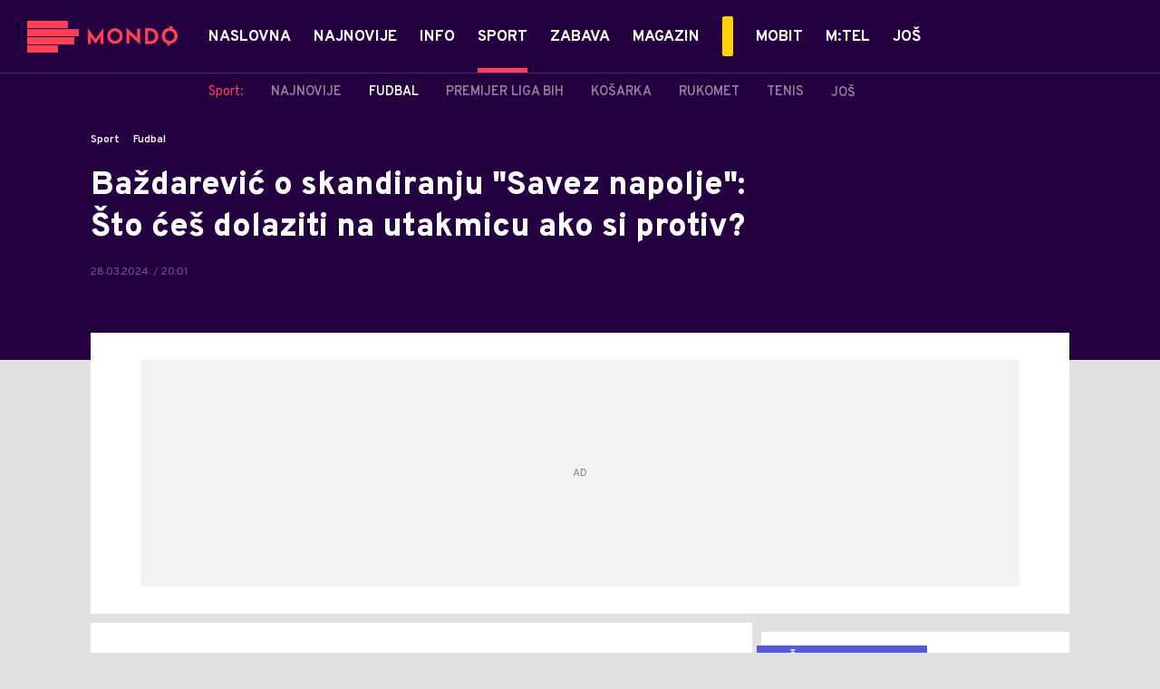

--- FILE ---
content_type: text/html; charset=utf-8
request_url: https://mondo.ba/Sport/Fudbal/a1287738/mehmedc-bazdarevic-o-skandiranju-savez-napolje.html
body_size: 21934
content:



<!-- HotReload / BrowserSync hosts setup -->

<!DOCTYPE html>
<html lang="en-US">
	<head>
		<meta http-equiv="X-UA-Compatible" content="IE=edge,chrome=1"/>
		<meta name="viewport" content="width=device-width, initial-scale=1, maximum-scale=1, user-scalable=0"/>
		<meta name="theme-color" content="#240041"/>
            <meta name="news_keywords" content="Mehmed Baždarević, navijači, savez napolje"/> 

		<!-- CMS Meta Tags Section -->
  <title>Mehmed Baždarević o skandiranju Savez napolje | Sport | Fudbal</title>


    <!-- Regular meta tags -->
    <meta name="description" content="Mehmed Baždarević kritikovao je dio navijača reprezentacije BiH."/>
    <meta name="rating" content="general"/>
    <meta http-equiv="content-language" content="en-US"/>
    <meta http-equiv="Content-Type" content="text/html; charset=UTF-8"/>
    <meta name="format-detection" content="telephone=no">
    <meta name="geo.region" content="BA"/>

    <meta property="fb:app_id" content="391008914372623"/>
    <!-- Open graph -->
    <meta property="og:site_name" content="Mondo Bosna"/>
    <meta property="og:image" content="https://static.mondo.ba/Picture/685365/Social/jpeg/mehmed-bazdarevic.jpeg?ts=2023-12-12T22:00:51"/>
      <meta property="og:title" content='Baždarević o skandiranju &quot;Savez napolje&quot;: Što ćeš dolaziti na utakmicu ako si protiv?'/>
      <meta property="og:description" content="Mehmed Baždarević kritikovao je dio navijača reprezentacije BiH."/>
     <meta property="og:url" content="https://mondo.ba/Sport/Fudbal/a1287738/mehmedc-bazdarevic-o-skandiranju-savez-napolje.html"/>
      <meta property="og:type" content="article"/>

    <!-- Dublin Core -->
      <meta name="DC.title" content='Baždarević o skandiranju &quot;Savez napolje&quot;: Što ćeš dolaziti na utakmicu ako si protiv?'/>

    <!-- Tweeter cards -->
    <meta name="twitter:card" content="summary_large_image"/>
    <meta name="twitter:site" content="@MondoBH"/>
    <meta name="twitter:image" content="https://static.mondo.ba/Picture/685365/Social/jpeg/mehmed-bazdarevic.jpeg?ts=2023-12-12T22:00:51"/>
	  <meta name="twitter:title" content='Baždarević o skandiranju &quot;Savez napolje&quot;: Što ćeš dolaziti na utakmicu ako si protiv?'/>
      <meta name="twitter:description" content="Mehmed Baždarević kritikovao je dio navijača reprezentacije BiH."/>

    <!-- Google meta -->
    <meta itemprop="image" content="https://static.mondo.ba/Picture/685365/Social/jpeg/mehmed-bazdarevic.jpeg?ts=2023-12-12T22:00:51"/>
      <meta itemprop="title" content='Baždarević o skandiranju &quot;Savez napolje&quot;: Što ćeš dolaziti na utakmicu ako si protiv?'/>
      <meta itemprop="description" content="Mehmed Baždarević kritikovao je dio navijača reprezentacije BiH."/>

    <!-- Open Directory -->
    <meta name="googlebot" content="noodp"/>
    <meta name="slurp" content="noydir"/>
    <meta name="msnbot" content="noodp"/>
  
    <meta name="google-site-verification" content="yLvBui3dsNq2jILTd7sXT6np-ecfEcf08SjdL7iDvsU?"/>


			<meta name='robots' content='max-image-preview:large' />
			<link rel="dns-prefetch" href="https://ls.hit.gemius.pl" crossorigin><link rel="dns-prefetch" href="https://gars.hit.gemius.pl" crossorigin><link rel="preconnect" href="https://ls.hit.gemius.pl" crossorigin /><link rel="preconnect" href="https://gars.hit.gemius.pl" crossorigin />

		<!-- CMS Head Script Section -->
			<script>!function(k,h){var i,g,f,j,m=null;function b(){var a=document.readyState;return"complete"===a||"loading"!==a&&!document.documentElement.doScroll}i=function(){for(var l=/(http|https)?:?\/\/(.+)?sja.(sportradar|swiftscore).com\/w\//i,d=document.querySelectorAll("a"),q=!1,c=0;c<d.length;c++){if("string"==typeof d[c].href&&d[c].href.match(l)){q=!0;break}}if(!q){for(d=document.querySelectorAll("div"),c=0;c<d.length;c++){if(d[c].dataset&&d[c].dataset.url&&d[c].dataset.url.match(l)){q=!0;break}}}if(q){var p=document.createElement("script");p.src="https://sja."+h.domain+".com/bundle/"+h.bundleId,p.async=!0,p.onload=function(a){k.SJA=SJAPlugin(h),k.SJA.init()},document.getElementsByTagName("head")[0].appendChild(p)}},b()?i():m?m.push(i):(m=[i],g="addEventListener",f="DOMContentLoaded",j="removeEventListener",document[g]&&!document.documentElement.doScroll||(g="attachEvent",j="detachEvent",f="onreadystatechange"),document[g](f,function i(){if(b(document.readyState)){document[j](f,i);for(var a=0,c=m.length;a<c;a++){m[a]&&m[a]()}m=null}}))}(window,{bundleId:"9337332b-db2a-405b-a85b-2c9fdea14bb0",domain:"sportradar",language:"srl"})</script>
		<!--AdOcean Banner Script-->


<!-- (C)2000-2018 Gemius SA -->
<script data-cfasync="false" type="text/javascript">
var pp_gemius_identifier = 'oliVJDd.5Qq3E5ZK1bi8HbeP.tN8AztUU8_PyanvQZT.n7';
// lines below shouldn't be edited
function gemius_pending(i) { window[i] = window[i] || function() {var x = window[i+'_pdata'] = window[i+'_pdata'] || []; x[x.length]=arguments;};};gemius_pending('gemius_hit'); gemius_pending('gemius_event'); gemius_pending('pp_gemius_hit'); gemius_pending('pp_gemius_event');(function(d,t) {try {var gt=d.createElement(t),s=d.getElementsByTagName(t)[0],l='http'+((location.protocol=='https:')?'s':''); gt.setAttribute('async','async');gt.setAttribute('defer','defer'); gt.src=l+'://gars.hit.gemius.pl/xgemius.js'; s.parentNode.insertBefore(gt,s);} catch (e) {}})(document,'script');
</script>
			<style>	.p-horoscope-signs-sidebar .horoscope-img-wrapper .horoscope-img .horoscope-image-wrapper img {background-image: none !important;	}	.p-horoscope-signs-slider.p-horoscope-signs-slider .horoscope-sign {    	background-size: contain;	}</style>


	<!-- GPT SETUP -->
	<script data-cfasync="false">
		var googletag = googletag || {};
		googletag.cmd = googletag.cmd || [];


		googletag.cmd.push(function() {
			//SET DEFINESLOT
				googletag.defineSlot('/338515395/mondo.ba/mondo.ba-bilboard_1', [[970, 250], [970, 500]], 'div-gpt-ad-1575887776924-0').addService(googletag.pubads());googletag.defineSlot('/338515395/mondo.ba/mondo.ba_sidebar_1', [[300, 250], [300, 600]], 'div-gpt-ad-1575888669254-0').addService(googletag.pubads());googletag.defineSlot('/338515395/mondo.ba/mondo.ba_sidebar_2', [[300, 250], [300, 600]], 'div-gpt-ad-1575888706297-0').addService(googletag.pubads());googletag.defineSlot('/338515395/mondo.ba/mondo.ba_sidebar_3', [[300, 600], [300, 250]], 'div-gpt-ad-1575888737078-0').addService(googletag.pubads());googletag.pubads().collapseEmptyDivs(true);
			//ADD CLASS TO WRAPPER WHEN SLOT LOADED
			googletag.pubads().addEventListener('slotResponseReceived', function(event) {
                var slot = event.slot,
                    slotElementId = slot.getSlotElementId(),
                    adBannerDiv = document.getElementById(slotElementId);

                if(adBannerDiv) {
					var adBannerWrapper = adBannerDiv.closest('.gpt-ad-wrapper');
					if(adBannerWrapper) {
                    	adBannerWrapper.classList.add('ad-received');
					}
                }
            });
            googletag.pubads().addEventListener('slotOnload', function(event) {
                var slot = event.slot,
                    slotElementId = slot.getSlotElementId(),
                    adBannerDiv = document.getElementById(slotElementId);

				if(adBannerDiv) {
					var adBannerWrapper = adBannerDiv.closest('.gpt-ad-wrapper');
					if(adBannerWrapper) {
                    	adBannerWrapper.classList.add('ad-loaded');
					}
                }
            });
			//SET TARGETING
			googletag.pubads().setTargeting("mondo_type",["article"]);
			googletag.pubads().setTargeting("mondo_cat",["sport", "sport_fudbal"]);
			googletag.pubads().setTargeting("mondo_artid",["1287738"]);
			googletag.pubads().setTargeting("mondo_tags",["fudbal","Mehmed Baždarević","zmajevi"]);
			//ENABLE SINGLE REQ. + SERVICES
			googletag.pubads().enableSingleRequest();
			googletag.enableServices();
		});
	</script>
	
	<!-- PUBJELLY -->
    <script data-cfasync="false">(function(a,c,b,e,f,m,g,h){a[b]=a[b]||{};a[b].t=h;a[b].failsafe=function(k){if(!a[b].fa&&!a[b].fc){try{a[b].fcd=c.querySelector(f+"[src$='"+g+"']")}catch(d){}if(!a[b].fcd){var l=function(d){a[e].cmd[d](function(){a[e].pubads().setTargeting("pjes",[k+d])})};a[b].g=c.createElement(f);a[b].g.dataset.pj=k;a[b].g.src=m+g;(c.head||c.getElementsByTagName("head")[0]).appendChild(a[b].g);try{l("unshift")}catch(d){l("push")}a[b].fa=!0}}};a[b].fs=setTimeout(function(){a[b].failsafe("fst")},h)})(window,document,"pubjelly","googletag","script","https://securepubads.g.doubleclick.net/tag/js/","gpt.js",2000);</script>
    <script data-cfasync="false" async onerror="pubjelly.failsafe('fsf')" src="https://www.adriamediacontent.com/js/pubjelly/main/pubjelly.js?pjcbpage=0"></script>
	<!-- (╯°□°）╯︵ ┻━┻ -->

<!-- Chartbeat script -->
<script>

  var section = 'Sport,Fudbal';
  if (section.charAt(0) === '/') {
  section = section.substr(1);
  }
  var sectionArr = section.split(',');
  sectionArr.reverse();
  var sectionStr = sectionArr.join(',');

  (function() {
  /** CONFIGURATION START **/
  var _sf_async_config = window._sf_async_config = (window._sf_async_config || {});

  _sf_async_config.uid = '54177';
  _sf_async_config.domain = 'mondo.ba';
  _sf_async_config.flickerControl = false;
  _sf_async_config.useCanonicalDomain = true;
  _sf_async_config.sections = sectionStr;
  _sf_async_config.authors = 'Haris Krhalić';
  _sf_async_config.path = 'https://mondo.ba/Sport/Fudbal/a1287738/mehmedc-bazdarevic-o-skandiranju-savez-napolje.html';
  /** CONFIGURATION END **/

  function loadChartbeat() {
  var e = document.createElement('script');
  var n = document.getElementsByTagName('script')[0];
  e.type = 'text/javascript';
  e.async = true;
  e.src = '//static.chartbeat.com/js/chartbeat.js';
  n.parentNode.insertBefore(e, n);
  }

  loadChartbeat();
  })();
</script>
			<script id="Cookiebot" src="https://consent.cookiebot.com/uc.js" data-cbid="9ee6fece-5407-4141-a3e7-3b409f51d452" type="text/javascript" async></script>
			<style>.rte .story-photo-rte-description {color: #000;}</style>
			<!-- Google Tag Manager --><script>(function(w,d,s,l,i){w[l]=w[l]||[];w[l].push({'gtm.start':new Date().getTime(),event:'gtm.js'});var f=d.getElementsByTagName(s)[0],j=d.createElement(s),dl=l!='dataLayer'?'&l='+l:'';j.async=true;j.src='https://www.googletagmanager.com/gtm.js?id='+i+dl;f.parentNode.insertBefore(j,f);})(window,document,'script','dataLayer','GTM-PC64N9CG');</script><!-- End Google Tag Manager -->
			<meta name="google-site-verification" content="yLvBui3dsNq2jILTd7sXT6np-ecfEcf08SjdL7iDvsU" /> <!-- DeFractal -->

<script data-cfasync="false" type="text/javascript"> 
    /*df 1.0.2*/
    window.googletag=window.googletag||{},window.googletag.cmd=window.googletag.cmd||[];var packs=window.localStorage.getItem("df_packs"),packsParsed=packs&&JSON.parse(packs)||[];try{var a=window.localStorage.getItem("df_packsx"),s=a&&JSON.parse(a)||[];s.length&&(packsParsed=packsParsed.concat(s),packsParsed=Array.from(new Set(packsParsed)));var r,e=window.localStorage.getItem("df_packsy"),t=(e&&JSON.parse(e)||[]).map(function(a){return a.id});t.length&&(packsParsed=packsParsed.concat(t),packsParsed=Array.from(new Set(packsParsed)))}catch(d){}var standardPacks=window.localStorage.getItem("df_sp"),standardPacksParsed=standardPacks&&JSON.parse(standardPacks)||[];try{var g=window.localStorage.getItem("df_spx"),c=g&&JSON.parse(g)||[];c.length&&(standardPacksParsed=standardPacksParsed.concat(c),standardPacksParsed=Array.from(new Set(standardPacksParsed)));var o,n=window.localStorage.getItem("df_spy"),p=(n&&JSON.parse(n)||[]).map(function(a){return a.id});p.length&&(standardPacksParsed=standardPacksParsed.concat(p),standardPacksParsed=Array.from(new Set(standardPacksParsed)))}catch(P){}var platforms=window.localStorage.getItem("df_pl"),platformsParsed=platforms&&(JSON.parse(platforms)||[]);if(platformsParsed&&platformsParsed.length)for(var i=0;i<platformsParsed.length;i++)1===platformsParsed[i]&&packsParsed?window.googletag.cmd.push(function(){window.googletag.pubads().setTargeting("defractal",packsParsed)}):2===platformsParsed[i]&&packsParsed&&packsParsed.length?(window.midasWidgetTargeting=window.midasWidgetTargeting||{},window.midasWidgetTargeting.targetings=window.midasWidgetTargeting.targetings||[],window.midasWidgetTargeting.targetings.push({defractal:packsParsed})):3===platformsParsed[i]&&standardPacksParsed&&standardPacksParsed.length&&window.googletag.cmd.push(function(){window.googletag.pubads().setTargeting("defractal_sp",standardPacksParsed)});
</script> 
 
<script data-cfasync="false" id="def" type="text/javascript">
    let documentId = '';
    const pageTitle = "Mehmed Baždarević o skandiranju Savez napolje";
    const pageType = "article";
    let authorArray = [];
    let tagsArray = [];
    const categories = ['Sport'];
    const channel = "Sport";
    const fullChannel = "Sport/Fudbal";
    const date = "28/03/2024";

        documentId = '1287738';
                authorArray.push("Haris Krhalić");
                tagsArray.push("fudbal");
            tagsArray.push("Mehmed Baždarević");
            tagsArray.push("zmajevi");
    const apiKeys = {
        BA: "4-00440022-5245-42DE-A155-8B3ABF96B2D2",
        ME: "4-00440021-7F67-48A8-97A1-B069C90F0BAA",
        RS: "4-00440010-B9DA-45E3-B080-B97C6D2529EF"
    };
    function env () {
        if (window.location.hostname.includes(".me")) {
            return "ME";
        }
        if (window.location.hostname.includes(".ba")) {
            return "BA";
        }
        return "RS";
    };
    const defractalPage = {
        id: documentId,
        caption: pageTitle,
        type: pageType,
        authors: authorArray,
        tags: tagsArray,
        categories: categories,
        channel: channel,
        fullChannel: fullChannel,
        date: date
    };
    
    
    (function() {
        function insertAfter(newNode, existingNode) {
            existingNode.parentNode.insertBefore(newNode, existingNode.nextSibling);
        }
        function loadDeFractal() {
            var e = document.createElement('script');
            var n = document.getElementById('def');
            e.type = 'text/javascript';
            e.async = true;
            e.src = `https://cdn.defractal.com/scripts/defractal-${apiKeys[env()]}.js`;
            insertAfter(e, n);
        }
        loadDeFractal();

        
    })();
</script>






			<style>@media screen and (min-width: 1210px) {	.in-feed {		display:none !important;	}}</style>
			<style>@media (min-width: 1210px) {    .placeholder250px .gpt-ad-banner .gpt-ad-banner:not(.ad-loaded):before {        width: 970px !important;    } }</style>
			<style>@media (max-width: 767px) {    .p-two-big-four-small-text-aside.one-big-mobile .news-wrapper:first-child .text-wrapper {        top: auto !important;    }}@media (min-width: 768px) {    .p-two-big-four-small-text-aside.two-big-web .news-wrapper:nth-child(-n+2) .text-wrapper {        top: auto !important;    }}</style>



		<!--FONTS-->
		<link rel="preconnect" href="https://fonts.gstatic.com/" crossorigin>
		<link href="https://fonts.googleapis.com/css?family=Overpass:400,600,700,800,900|Open+Sans:400,600,700,900&amp;subset=latin-ext&display=swap" rel="stylesheet">

		<!--CSS-->
		<link rel="preload" href="/api/BinaryFile/DownloadBinaryFileByName?name=icomoon.css&t=f7ee7e52ce29ab5667054904f62c3951" as="style">
		<link href="/api/BinaryFile/DownloadBinaryFileByName?name=icomoon.css&t=f7ee7e52ce29ab5667054904f62c3951" rel="stylesheet" type="text/css"/>
		<!--STYLES-->
		<link href="/assets/dist/css/base.css?t=f7ee7e52ce29ab5667054904f62c3951" rel="stylesheet" type="text/css"/>
		<link href="/assets/dist/css/components.css?t=f7ee7e52ce29ab5667054904f62c3951" rel="stylesheet" type="text/css"/>
		<link href="/assets/dist/css/partials.css?t=f7ee7e52ce29ab5667054904f62c3951" rel="stylesheet" type="text/css"/>
		<link href="/assets/dist/css/layout.css?t=f7ee7e52ce29ab5667054904f62c3951" rel="stylesheet" type="text/css"/>
		<link href="/assets/dist/css/pages.css?t=f7ee7e52ce29ab5667054904f62c3951" rel="stylesheet" type="text/css"/>
		<link href="/assets/dist/css/themes.css?t=f7ee7e52ce29ab5667054904f62c3951" rel="stylesheet" type="text/css"/>

		<!-- FAVICONS  -->
		<link rel="icon" type="image/x-icon" href="/assets/dist/images/favicon.ico">
		<link rel="icon" type="image/x-icon" href="/assets/dist/images/favicon-edge.ico">
		<link rel="icon" type="image/png" sizes="16x16" href="https://static.mondo.ba/Static/Picture/favicon-16x16.png">
		<link rel="icon" type="image/png" sizes="32x32" href="https://static.mondo.ba/Static/Picture/favicon-32x32.png">
		<link rel="icon" type="image/png" sizes="144x144" href="https://static.mondo.ba/Static/Picture/android-icon-144x144.png">
		<link rel="icon" type="image/png" sizes="150x150" href="https://static.mondo.ba/Static/Picture/ms-icon-150x150.png">

		<!--ANDROID-->
		<link rel="icon" type="image/png" sizes="48x48" href="https://static.mondo.ba/Static/Picture/android-icon-48x48.png">
		<link rel="icon" type="image/png" sizes="96x96" href="https://static.mondo.ba/Static/Picture/android-icon-96x96.png">
		<link rel="icon" type="image/png" sizes="144x144" href="https://static.mondo.ba/Static/Picture/android-icon-144x144.png">
		<link rel="icon" type="image/png" sizes="192x192" href="https://static.mondo.ba/Static/Picture/android-icon-192x192.png">

		<!--IOS-->
		<link rel="apple-touch-icon" sizes="57x57" href="https://static.mondo.ba/Static/Picture/apple-icon-57x57.png">
		<link rel="apple-touch-icon" sizes="60x60" href="https://static.mondo.ba/Static/Picture/apple-icon-60x60.png">
		<link rel="apple-touch-icon" sizes="72x72" href="https://static.mondo.ba/Static/Picture/apple-icon-72x72.png">
		<link rel="apple-touch-icon" sizes="76x76" href="https://static.mondo.ba/Static/Picture/apple-icon-76x76.png">
		<link rel="apple-touch-icon" sizes="114x114" href="https://static.mondo.ba/Static/Picture/apple-icon-114x114.png">
		<link rel="apple-touch-icon" sizes="120x120" href="https://static.mondo.ba/Static/Picture/apple-icon-120x120.png">
		<link rel="apple-touch-icon" sizes="152x152" href="https://static.mondo.ba/Static/Picture/apple-icon-152x152.png">
		<link rel="apple-touch-icon" sizes="180x180" href="https://static.mondo.ba/Static/Picture/apple-icon-180x180.png">

		<!-- AMP -->
			<link rel="amphtml" href="https://mondo.ba/Sport/Fudbal/amp/a1287738/mehmedc-bazdarevic-o-skandiranju-savez-napolje.html">

		

			<script type="application/ld+json">
			{
  "@context": "https://schema.org",
  "@graph": [
    {
      "@type": "NewsMediaOrganization",
      "@id": "https://mondo.ba/#publisher",
      "name": "MONDO",
      "alternateName": "MONDO INC",
      "url": "https://mondo.ba/",
      "masthead": "https://mondo.ba/Ostalo/Impresum",
      "sameAs": [
        "https://www.facebook.com/MondoBiH",
        "https://twitter.com/MondoBH",
        "https://www.instagram.com/mondo_bih",
        "https://www.youtube.com/channel/UCYhMT3uIQsXksAaQrcynW7w"
      ],
      "logo": {
        "@type": "ImageObject",
        "@id": "https://mondo.ba/#/schema/image/mondo-logo",
        "url": "https://mondo.ba/Static/Picture/shape-1304-3x.png",
        "width": 489,
        "height": 105,
        "caption": "Mondo Logo"
      },
      "image": {
        "@id": "https://mondo.ba/#/schema/image/mondo-logo"
      }
    },
    {
      "@type": "WebSite",
      "@id": "https://mondo.ba/#/schema/website/mondoba",
      "url": "https://mondo.ba",
      "name": "Mondo portal",
      "publisher": {
        "@id": "https://mondo.ba/#publisher"
      },
      "potentialAction": {
        "@type": "SearchAction",
        "target": "https://mondo.ba/search/1/1?q={search_term_string}",
        "query-input": "required name=search_term_string"
      }
    },
    {
      "@type": "WebPage",
      "@id": "https://mondo.ba/Sport/Fudbal/a1287738/mehmedc-bazdarevic-o-skandiranju-savez-napolje.html",
      "url": "https://mondo.ba/Sport/Fudbal/a1287738/mehmedc-bazdarevic-o-skandiranju-savez-napolje.html",
      "inLanguage": "sr-BA",
      "breadcrumb": {
        "@id": "https://mondo.ba/Sport/Fudbal/a1287738/mehmedc-bazdarevic-o-skandiranju-savez-napolje.html#/schema/breadcrumb/a1287738"
      },
      "name": "Mehmed Baždarević o skandiranju Savez napolje | Sport | Fudbal",
      "isPartOf": {
        "@id": "https://mondo.ba/#/schema/website/mondoba"
      },
      "datePublished": "2024-03-28T20:01:51+01:00",
      "dateModified": "2024-03-28T20:06:48+01:00",
      "description": "Mehmed Baždarević kritikovao je dio navijača reprezentacije BiH."
    },
    {
      "@type": [
        "Article",
        "NewsArticle"
      ],
      "@id": "https://mondo.ba/Sport/Fudbal/a1287738/mehmedc-bazdarevic-o-skandiranju-savez-napolje.html#/schema/article/a1287738",
      "headline": "Baždarević o skandiranju \"Savez napolje\": Što ćeš dolaziti na utakmicu ako si protiv?",
      "description": "Mehmed Baždarević kritikovao je dio navijača reprezentacije BiH.",
      "isPartOf": {
        "@id": "https://mondo.ba/Sport/Fudbal/a1287738/mehmedc-bazdarevic-o-skandiranju-savez-napolje.html"
      },
      "mainEntityOfPage": {
        "@id": "https://mondo.ba/Sport/Fudbal/a1287738/mehmedc-bazdarevic-o-skandiranju-savez-napolje.html"
      },
      "datePublished": "2024-03-28T20:01:51+01:00",
      "dateModified": "2024-03-28T20:06:48+01:00",
      "image": [
        {
          "@context": "http://schema.org",
          "@type": "ImageObject",
          "width": 1200,
          "height": 675,
          "description": "mehmed baždarević",
          "url": "https://static.mondo.ba/Picture/685365/jpeg/mehmed-bazdarevic.jpeg?ts=2023-12-12T22:00:51"
        },
        {
          "@context": "http://schema.org",
          "@type": "ImageObject",
          "width": 1200,
          "height": 1200,
          "description": "mehmed baždarević",
          "url": "https://static.mondo.ba/MediumImage/685365/jpeg/mehmed-bazdarevic.jpeg?ts=2023-12-12T22:00:51"
        },
        {
          "@context": "http://schema.org",
          "@type": "ImageObject",
          "width": 1200,
          "height": 900,
          "description": "mehmed baždarević",
          "url": "https://static.mondo.ba/Thumbnail/685365/jpeg/mehmed-bazdarevic.jpeg?ts=2023-12-12T22:00:51"
        }
      ],
      "keywords": [
        "Mehmed Baždarević",
        " navijači",
        " savez napolje"
      ],
      "author": [
        {
          "@type": "Person",
          "url": "https://mondo.ba/journalist536/Haris-Krhalic",
          "name": "Haris Krhalić"
        }
      ],
      "publisher": {
        "@id": "https://mondo.ba/#publisher"
      },
      "isAccessibleForFree": "True"
    },
    {
      "@type": "BreadcrumbList",
      "@id": "https://mondo.ba/Sport/Fudbal/a1287738/mehmedc-bazdarevic-o-skandiranju-savez-napolje.html#/schema/breadcrumb/a1287738",
      "itemListElement": [
        {
          "@type": "ListItem",
          "position": 1,
          "item": {
            "@type": "WebPage",
            "@id": "https://mondo.ba/Sport",
            "url": "https://mondo.ba/Sport",
            "name": "Sport"
          }
        },
        {
          "@type": "ListItem",
          "position": 2,
          "item": {
            "@type": "WebPage",
            "@id": "https://mondo.ba/Sport/Fudbal",
            "url": "https://mondo.ba/Sport/Fudbal",
            "name": "Fudbal"
          }
        },
        {
          "@type": "ListItem",
          "position": 3,
          "item": {
            "@id": "https://mondo.ba/Sport/Fudbal/a1287738/mehmedc-bazdarevic-o-skandiranju-savez-napolje.html",
            "name": "Mehmed Baždarević o skandiranju Savez napolje | Sport | Fudbal"
          }
        }
      ]
    }
  ]
}
			</script>
		
	</head>

	<!--ARTICLE PAGE-->
		<body class=" pg-story-page story   ">

		<div class="main-container">
			<header id="main-header" class="main-header"><div class="header-content">
			<div class="header-top">
			<div class="logo-wrapper"><a href="https://mondo.ba">
			<img src="/Static/Picture/shape-1304-3x.png" alt="logo">
			</a></div>
			<div class="header-menu">

<div id="_Main_menu" class="menu-wrapper">
    <ul class="menu">
        
  

    

      
		
				<li data-level="1" class="menu__item dropdown">
					<a href="https://mondo.ba" class="menu__link-wrapper">
						<div class="menu__link-inner" style="background: ">
							<span style="color: " class="menu__item-name label">
									Naslovna
							</span>
						</div>
					</a>
				</li>

      
		
				<li data-level="1" class="menu__item">
					<a href="https://mondo.ba/Najnovije-vijesti" class="menu__link-wrapper">
						<div class="menu__link-inner" style="background: ">
							<span style="color: " class="menu__item-name label">
									Najnovije
							</span>
						</div>
					</a>
				</li>

      
		
				<li data-level="1" class="menu__item dropdown">
					<a href="https://mondo.ba/Info" class="menu__link-wrapper">
						<div class="menu__link-inner" style="background: ">
							<span style="color: " class="menu__item-name label">
									Info
							</span>
						</div>
					</a>
						<a href="#" class="menu__next-level-icon additional-level icon-menu-more"></a>
						<div class="menu__next-level dropDown menu next-level">
							<ul data-current="Info" class="list initialize">
									<li class="menu__item">
										<span class="menu__item-name menu__item-name--parent-category">
											Info:
										</span>
									</li>
								
  

    

      

      

      
		
				<li data-level="2" class="menu__item">
					<a href="https://mondo.ba/Info/Najnovije" class="menu__link-wrapper">
						<div class="menu__link-inner" style="background: ">
							<span style="color: " class="menu__item-name label">
									Najnovije
							</span>
						</div>
					</a>
				</li>

      
		
				<li data-level="2" class="menu__item">
					<a href="https://mondo.ba/Info/Politika" class="menu__link-wrapper">
						<div class="menu__link-inner" style="background: ">
							<span style="color: " class="menu__item-name label">
									Politika
							</span>
						</div>
					</a>
				</li>

      
		
				<li data-level="2" class="menu__item">
					<a href="https://mondo.ba/Info/Drustvo" class="menu__link-wrapper">
						<div class="menu__link-inner" style="background: ">
							<span style="color: " class="menu__item-name label">
									Društvo
							</span>
						</div>
					</a>
				</li>

      
		
				<li data-level="2" class="menu__item">
					<a href="https://mondo.ba/Info/Crna-hronika" class="menu__link-wrapper">
						<div class="menu__link-inner" style="background: ">
							<span style="color: " class="menu__item-name label">
									Crna hronika
							</span>
						</div>
					</a>
				</li>

      
		
				<li data-level="2" class="menu__item">
					<a href="https://mondo.ba/Info/Banjaluka" class="menu__link-wrapper">
						<div class="menu__link-inner" style="background: ">
							<span style="color: " class="menu__item-name label">
									Banjaluka
							</span>
						</div>
					</a>
				</li>

      
		
				<li data-level="2" class="menu__item">
					<a href="https://mondo.ba/Info/Region" class="menu__link-wrapper">
						<div class="menu__link-inner" style="background: ">
							<span style="color: " class="menu__item-name label">
									Region
							</span>
						</div>
					</a>
				</li>

      
		
				<li data-level="2" class="menu__item">
					<a href="https://mondo.ba/info/Svijet" class="menu__link-wrapper">
						<div class="menu__link-inner" style="background: ">
							<span style="color: " class="menu__item-name label">
									Svijet
							</span>
						</div>
					</a>
				</li>

      
		
				<li data-level="2" class="menu__item">
					<a href="https://mondo.ba/info/Ekonomija" class="menu__link-wrapper">
						<div class="menu__link-inner" style="background: ">
							<span style="color: " class="menu__item-name label">
									Ekonomija
							</span>
						</div>
					</a>
				</li>

      
		
				<li data-level="2" class="menu__item">
					<a href="https://mondo.ba/info/Reportaze" class="menu__link-wrapper">
						<div class="menu__link-inner" style="background: ">
							<span style="color: " class="menu__item-name label">
									Reportaže
							</span>
						</div>
					</a>
				</li>

      

      
							</ul>
							<div class="additional-items">
							<a href="#" class="more-link">
								<span class="label">Još</span>
								<span class="icon">
									<i class="icon-menu-more"></i>
								</span>
							</a>
							<ul class="list"></ul>
							</div>
						</div>
				</li>

      

      
		
				<li data-level="1" id="current" class="menu__item dropdown current">
					<a href="https://mondo.ba/Sport" class="menu__link-wrapper active">
						<div class="menu__link-inner" style="background: ">
							<span style="color: " class="menu__item-name label active">
									Sport
							</span>
						</div>
					</a>
						<a href="#" class="menu__next-level-icon additional-level icon-menu-more active"></a>
						<div class="menu__next-level dropDown menu next-level">
							<ul data-current="Sport" class="list initialize">
									<li class="menu__item">
										<span class="menu__item-name menu__item-name--parent-category">
											Sport:
										</span>
									</li>
								
  

    

      
		
				<li data-level="2" class="menu__item">
					<a href="https://mondo.ba/Sport/Najnovije" class="menu__link-wrapper">
						<div class="menu__link-inner" style="background: ">
							<span style="color: " class="menu__item-name label">
									Najnovije
							</span>
						</div>
					</a>
				</li>

      
		
				<li data-level="2" id="current" class="menu__item current">
					<a href="https://mondo.ba/Sport/Fudbal" class="menu__link-wrapper active">
						<div class="menu__link-inner" style="background: ">
							<span style="color: " class="menu__item-name label active">
									Fudbal
							</span>
						</div>
					</a>
				</li>

      
		
				<li data-level="2" class="menu__item">
					<a href="https://mondo.ba/Sport/Premijer-liga-BIH" class="menu__link-wrapper">
						<div class="menu__link-inner" style="background: ">
							<span style="color: " class="menu__item-name label">
									Premijer liga BIH
							</span>
						</div>
					</a>
				</li>

      
		
				<li data-level="2" class="menu__item">
					<a href="https://mondo.ba/Sport/Kosarka" class="menu__link-wrapper">
						<div class="menu__link-inner" style="background: ">
							<span style="color: " class="menu__item-name label">
									Košarka
							</span>
						</div>
					</a>
				</li>

      
		
				<li data-level="2" class="menu__item">
					<a href="https://mondo.ba/Sport/Rukomet" class="menu__link-wrapper">
						<div class="menu__link-inner" style="background: ">
							<span style="color: " class="menu__item-name label">
									Rukomet
							</span>
						</div>
					</a>
				</li>

      
		
				<li data-level="2" class="menu__item">
					<a href="https://mondo.ba/Sport/Tenis" class="menu__link-wrapper">
						<div class="menu__link-inner" style="background: ">
							<span style="color: " class="menu__item-name label">
									Tenis
							</span>
						</div>
					</a>
				</li>

      

      
		
				<li data-level="2" class="menu__item">
					<a href="https://mondo.ba/Sport/Ostali-sportovi" class="menu__link-wrapper">
						<div class="menu__link-inner" style="background: ">
							<span style="color: " class="menu__item-name label">
									Ostali sportovi
							</span>
						</div>
					</a>
				</li>

      

      

      

      

      

      
							</ul>
							<div class="additional-items">
							<a href="#" class="more-link">
								<span class="label">Još</span>
								<span class="icon">
									<i class="icon-menu-more"></i>
								</span>
							</a>
							<ul class="list"></ul>
							</div>
						</div>
				</li>

      
		
				<li data-level="1" class="menu__item dropdown">
					<a href="https://mondo.ba/Zabava" class="menu__link-wrapper">
						<div class="menu__link-inner" style="background: ">
							<span style="color: " class="menu__item-name label">
									Zabava
							</span>
						</div>
					</a>
						<a href="#" class="menu__next-level-icon additional-level icon-menu-more"></a>
						<div class="menu__next-level dropDown menu next-level">
							<ul data-current="Zabava" class="list initialize">
									<li class="menu__item">
										<span class="menu__item-name menu__item-name--parent-category">
											Zabava:
										</span>
									</li>
								
  

    

      
		
				<li data-level="2" class="menu__item">
					<a href="https://mondo.ba/zabava/najnovije" class="menu__link-wrapper">
						<div class="menu__link-inner" style="background: ">
							<span style="color: " class="menu__item-name label">
									Najnovije
							</span>
						</div>
					</a>
				</li>

      
		
				<li data-level="2" class="menu__item">
					<a href="https://mondo.ba/Magazin/Putovanja" class="menu__link-wrapper">
						<div class="menu__link-inner" style="background: ">
							<span style="color: " class="menu__item-name label">
									Putovanja
							</span>
						</div>
					</a>
				</li>

      
		
				<li data-level="2" class="menu__item">
					<a href="https://mondo.ba/Magazin/Showtime" class="menu__link-wrapper">
						<div class="menu__link-inner" style="background: ">
							<span style="color: " class="menu__item-name label">
									Showtime
							</span>
						</div>
					</a>
				</li>

      
		
				<li data-level="2" class="menu__item">
					<a href="https://mondo.ba/Magazin/Zvijezde-i-tracevi" class="menu__link-wrapper">
						<div class="menu__link-inner" style="background: ">
							<span style="color: " class="menu__item-name label">
									Zvijezde i tračevi
							</span>
						</div>
					</a>
				</li>

      
		
				<li data-level="2" class="menu__item">
					<a href="https://mondo.ba/Magazin/Ljubav" class="menu__link-wrapper">
						<div class="menu__link-inner" style="background: ">
							<span style="color: " class="menu__item-name label">
									Ljubav
							</span>
						</div>
					</a>
				</li>

      
		
				<li data-level="2" class="menu__item last">
					<a href="https://mondo.ba/n11043/Zabava/Horoskop" class="menu__link-wrapper">
						<div class="menu__link-inner" style="background: ">
							<span style="color: " class="menu__item-name label">
									Horoskop
							</span>
						</div>
					</a>
				</li>
							</ul>
							<div class="additional-items">
							<a href="#" class="more-link">
								<span class="label">Još</span>
								<span class="icon">
									<i class="icon-menu-more"></i>
								</span>
							</a>
							<ul class="list"></ul>
							</div>
						</div>
				</li>

      
		
				<li data-level="1" class="menu__item dropdown">
					<a href="https://mondo.ba/Magazin" class="menu__link-wrapper">
						<div class="menu__link-inner" style="background: ">
							<span style="color: " class="menu__item-name label">
									Magazin
							</span>
						</div>
					</a>
						<a href="#" class="menu__next-level-icon additional-level icon-menu-more"></a>
						<div class="menu__next-level dropDown menu next-level">
							<ul data-current="Magazin" class="list initialize">
									<li class="menu__item">
										<span class="menu__item-name menu__item-name--parent-category">
											Magazin:
										</span>
									</li>
								
  

    

      
		
				<li data-level="2" class="menu__item">
					<a href="https://mondo.ba/Magazin/Najnovije" class="menu__link-wrapper">
						<div class="menu__link-inner" style="background: ">
							<span style="color: " class="menu__item-name label">
									Najnovije
							</span>
						</div>
					</a>
				</li>

      
		
				<li data-level="2" class="menu__item">
					<a href="https://mondo.ba/Magazin/Kultura" class="menu__link-wrapper">
						<div class="menu__link-inner" style="background: ">
							<span style="color: " class="menu__item-name label">
									Kultura
							</span>
						</div>
					</a>
				</li>

      
		
				<li data-level="2" class="menu__item">
					<a href="https://mondo.ba/Magazin/Kuhinja" class="menu__link-wrapper">
						<div class="menu__link-inner" style="background: ">
							<span style="color: " class="menu__item-name label">
									Kuhinja
							</span>
						</div>
					</a>
				</li>

      
		
				<li data-level="2" class="menu__item">
					<a href="https://mondo.ba/Magazin/Stil" class="menu__link-wrapper">
						<div class="menu__link-inner" style="background: ">
							<span style="color: " class="menu__item-name label">
									Stil
							</span>
						</div>
					</a>
				</li>

      
		
				<li data-level="2" class="menu__item">
					<a href="https://mondo.ba/Magazin/Zanimljivosti" class="menu__link-wrapper">
						<div class="menu__link-inner" style="background: ">
							<span style="color: " class="menu__item-name label">
									Zanimljivosti
							</span>
						</div>
					</a>
				</li>

      
		
				<li data-level="2" class="menu__item">
					<a href="https://mondo.ba/n11009/Magazin/Ljubimci" class="menu__link-wrapper">
						<div class="menu__link-inner" style="background: ">
							<span style="color: " class="menu__item-name label">
									Ljubimci
							</span>
						</div>
					</a>
				</li>

      
		
				<li data-level="2" class="menu__item">
					<a href="https://mondo.ba/n11048/Magazin/Zdravlje" class="menu__link-wrapper">
						<div class="menu__link-inner" style="background: ">
							<span style="color: " class="menu__item-name label">
									Zdravlje
							</span>
						</div>
					</a>
				</li>

      
		
				<li data-level="2" class="menu__item">
					<a href="https://mondo.ba/n11049/Magazin/Dom" class="menu__link-wrapper">
						<div class="menu__link-inner" style="background: ">
							<span style="color: " class="menu__item-name label">
									Dom
							</span>
						</div>
					</a>
				</li>

      
		
				<li data-level="2" class="menu__item last">
					<a href="https://mondo.ba/n11052/Magazin/Automobili" class="menu__link-wrapper">
						<div class="menu__link-inner" style="background: ">
							<span style="color: " class="menu__item-name label">
									Automobili
							</span>
						</div>
					</a>
				</li>
							</ul>
							<div class="additional-items">
							<a href="#" class="more-link">
								<span class="label">Još</span>
								<span class="icon">
									<i class="icon-menu-more"></i>
								</span>
							</a>
							<ul class="list"></ul>
							</div>
						</div>
				</li>

      
		
				<li data-level="1" class="menu__item menu__item--has-background">

					<a href="https://eupravozato.mondo.rs/" target="_blank" class="menu__link-wrapper">
						<div class="menu__link-inner" style="background: #FFD301">
								<img class="menu__logo" src="https://static.mondo.ba/api/v3/staticimages/logo-eupravozato-mondo-kec@3x.png?ts=2025-04-04T13:27:45" alt="" srcset="">
							<span style="color: transparent" class="menu__item-name menu__item-name--transparent label">
									Eupravo zato
							</span>
						</div>
					</a>
				</li>

      
		
				<li data-level="1" class="menu__item dropdown">
					<a href="https://mondo.ba/MobIT" class="menu__link-wrapper">
						<div class="menu__link-inner" style="background: ">
							<span style="color: " class="menu__item-name label">
									MobIT
							</span>
						</div>
					</a>
						<a href="#" class="menu__next-level-icon additional-level icon-menu-more"></a>
						<div class="menu__next-level dropDown menu next-level">
							<ul data-current="MobIT" class="list initialize">
									<li class="menu__item">
										<span class="menu__item-name menu__item-name--parent-category">
											MobIT:
										</span>
									</li>
								
  

    

      
		
				<li data-level="2" class="menu__item">
					<a href="https://mondo.ba/MobIT/Najnovije" class="menu__link-wrapper">
						<div class="menu__link-inner" style="background: ">
							<span style="color: " class="menu__item-name label">
									Najnovije
							</span>
						</div>
					</a>
				</li>

      
		
				<li data-level="2" class="menu__item">
					<a href="https://mondo.ba/MobIT/Vijesti" class="menu__link-wrapper">
						<div class="menu__link-inner" style="background: ">
							<span style="color: " class="menu__item-name label">
									Vijesti
							</span>
						</div>
					</a>
				</li>

      
		
				<li data-level="2" class="menu__item">
					<a href="https://mondo.ba/MobIT/Aplikacije" class="menu__link-wrapper">
						<div class="menu__link-inner" style="background: ">
							<span style="color: " class="menu__item-name label">
									Aplikacije
							</span>
						</div>
					</a>
				</li>

      
		
				<li data-level="2" class="menu__item">
					<a href="https://mondo.ba/MobIT/Recenzije" class="menu__link-wrapper">
						<div class="menu__link-inner" style="background: ">
							<span style="color: " class="menu__item-name label">
									Recenzije
							</span>
						</div>
					</a>
				</li>

      
		
				<li data-level="2" class="menu__item">
					<a href="https://mondo.ba/MobIT/Tips-and-tricks" class="menu__link-wrapper">
						<div class="menu__link-inner" style="background: ">
							<span style="color: " class="menu__item-name label">
									Tips and tricks
							</span>
						</div>
					</a>
				</li>

      
		
				<li data-level="2" class="menu__item">
					<a href="https://mondo.ba/MobIT/Igre" class="menu__link-wrapper">
						<div class="menu__link-inner" style="background: ">
							<span style="color: " class="menu__item-name label">
									Igre
							</span>
						</div>
					</a>
				</li>

      
		
				<li data-level="2" class="menu__item last">
					<a href="https://mondo.ba/MobIT/Mtel-vijesti" class="menu__link-wrapper">
						<div class="menu__link-inner" style="background: ">
							<span style="color: " class="menu__item-name label">
									Mtel vijesti
							</span>
						</div>
					</a>
				</li>
							</ul>
							<div class="additional-items">
							<a href="#" class="more-link">
								<span class="label">Još</span>
								<span class="icon">
									<i class="icon-menu-more"></i>
								</span>
							</a>
							<ul class="list"></ul>
							</div>
						</div>
				</li>

      
		
				<li data-level="1" class="menu__item dropdown">
					<a href="https://mondo.ba/Mtel" class="menu__link-wrapper">
						<div class="menu__link-inner" style="background: ">
							<span style="color: " class="menu__item-name label">
									M:tel
							</span>
						</div>
					</a>
						<a href="#" class="menu__next-level-icon additional-level icon-menu-more"></a>
						<div class="menu__next-level dropDown menu next-level">
							<ul data-current="M:tel" class="list initialize">
									<li class="menu__item">
										<span class="menu__item-name menu__item-name--parent-category">
											M:tel:
										</span>
									</li>
								
  

    

      
		
				<li data-level="2" class="menu__item">
					<a href="http://www.mtel.ba/" target="_blank" class="menu__link-wrapper true">
						<div class="menu__link-inner" style="background: ">
							<span style="color: " class="menu__item-name label">
									M:tel WEB
									<i class="icon-external-link"></i>
							</span>
						</div>
					</a>
				</li>

      
		
				<li data-level="2" class="menu__item">
					<a href="http://www.facebook.com/mtelbih" target="_blank" class="menu__link-wrapper true">
						<div class="menu__link-inner" style="background: ">
							<span style="color: " class="menu__item-name label">
									M:tel Facebook
									<i class="icon-external-link"></i>
							</span>
						</div>
					</a>
				</li>

      
		
				<li data-level="2" class="menu__item">
					<a href="https://webmail.teol.net/" target="_blank" class="menu__link-wrapper true">
						<div class="menu__link-inner" style="background: ">
							<span style="color: " class="menu__item-name label">
									M:tel Web mail
									<i class="icon-external-link"></i>
							</span>
						</div>
					</a>
				</li>

      
		
				<li data-level="2" class="menu__item">
					<a href="https://mtel.ba/Uredjaji" target="_blank" class="menu__link-wrapper true">
						<div class="menu__link-inner" style="background: ">
							<span style="color: " class="menu__item-name label">
									M:tel Web shop
									<i class="icon-external-link"></i>
							</span>
						</div>
					</a>
				</li>

      
		
				<li data-level="2" class="menu__item last">
					<a href="https://mondo.ba/MobIT/Mtel-vijesti" class="menu__link-wrapper">
						<div class="menu__link-inner" style="background: ">
							<span style="color: " class="menu__item-name label">
									M:tel vijesti
							</span>
						</div>
					</a>
				</li>
							</ul>
							<div class="additional-items">
							<a href="#" class="more-link">
								<span class="label">Još</span>
								<span class="icon">
									<i class="icon-menu-more"></i>
								</span>
							</a>
							<ul class="list"></ul>
							</div>
						</div>
				</li>

      
		
				<li data-level="1" class="menu__item dropdown">
					<a href="https://mondo.ba/Kolumne" class="menu__link-wrapper">
						<div class="menu__link-inner" style="background: ">
							<span style="color: " class="menu__item-name label">
									Kolumne
							</span>
						</div>
					</a>
						<a href="#" class="menu__next-level-icon additional-level icon-menu-more"></a>
						<div class="menu__next-level dropDown menu next-level">
							<ul data-current="Kolumne" class="list initialize">
									<li class="menu__item">
										<span class="menu__item-name menu__item-name--parent-category">
											Kolumne:
										</span>
									</li>
								
  

    

      
		
				<li data-level="2" class="menu__item">
					<a href="https://mondo.ba/Kolumne/Mondo-kolumne" class="menu__link-wrapper">
						<div class="menu__link-inner" style="background: ">
							<span style="color: " class="menu__item-name label">
									MONDO kolumne
							</span>
						</div>
					</a>
				</li>

      
		
				<li data-level="2" class="menu__item">
					<a href="https://mondo.ba/Kolumne/Nebojsa-Satara" class="menu__link-wrapper">
						<div class="menu__link-inner" style="background: ">
							<span style="color: " class="menu__item-name label">
									Nebojša Šatara
							</span>
						</div>
					</a>
				</li>

      
		
				<li data-level="2" class="menu__item">
					<a href="https://mondo.ba/Kolumne/Zeljko-Svitlica" class="menu__link-wrapper">
						<div class="menu__link-inner" style="background: ">
							<span style="color: " class="menu__item-name label">
									Željko Svitlica
							</span>
						</div>
					</a>
				</li>

      
							</ul>
							<div class="additional-items">
							<a href="#" class="more-link">
								<span class="label">Još</span>
								<span class="icon">
									<i class="icon-menu-more"></i>
								</span>
							</a>
							<ul class="list"></ul>
							</div>
						</div>
				</li>

      
		
				<li data-level="1" class="menu__item">
					<a href="https://mondo.ba/Foto" class="menu__link-wrapper">
						<div class="menu__link-inner" style="background: ">
							<span style="color: " class="menu__item-name label">
									Foto
							</span>
						</div>
					</a>
				</li>

      
    </ul>
</div>


<script>
	if (!document.getElementById('main-header').classList.contains('no-submenus')) {
		var elem = document.getElementById('current');
		if (elem) {
			if (!elem.classList.contains('dropdown') || !( elem.offsetWidth || elem.offsetHeight || elem.getClientRects().length )) {
				document.getElementById('main-header').classList.add('no-submenus');
			}
		}
		else {
			document.getElementById('main-header').classList.add('no-submenus');
		}
	}
	// document.addEventListener('scroll', function() {
	// 	if (document.documentElement.scrollTop > 50) {
	// 		document.getElementById('main-header').classList.add('sticky');
	// 	}
	// });
	
</script>

			<div class="dektop-offcanvas-toggle"><a href="#"><span class="label">Još</span><span class="icon-menu-more"></span></a></div>
			</div>
			<div class="icons-wrapper">    <ul class="desktop-icons">
			<li><a href="#" class="icon-search js-open-search-modal"></a></li>
			<li class="misc-menu"><a href="#" class="misc-menu">        <i id="miscMenuIcon" class="icon-misc-menu"></i></a><div class="list">
			<div class="offcanvas-menu-language-switcher"><span>Izdanje:</span>

<div id="_Language_menu_-_Popup" class="menu-wrapper">
    <ul class="menu">
        
  

    

      
		
				<li data-level="1" class="menu__item">
					<a href="http://mondo.rs" class="menu__link-wrapper">
						<div class="menu__link-inner" style="background: ">
							<span style="color: " class="menu__item-name label">
									Srbija
							</span>
						</div>
					</a>
				</li>

      
		
				<li data-level="1" class="menu__item">
					<a href="http://mondo.me" class="menu__link-wrapper">
						<div class="menu__link-inner" style="background: ">
							<span style="color: " class="menu__item-name label">
									Crna Gora
							</span>
						</div>
					</a>
				</li>

      
		
				<li data-level="1" class="menu__item last">
					<a href="http://mondo.ba" class="menu__link-wrapper active">
						<div class="menu__link-inner" style="background: ">
							<span style="color: " class="menu__item-name label">
									BiH
							</span>
						</div>
					</a>
				</li>
    </ul>
</div>


<script>
	if (!document.getElementById('main-header').classList.contains('no-submenus')) {
		var elem = document.getElementById('current');
		if (elem) {
			if (!elem.classList.contains('dropdown') || !( elem.offsetWidth || elem.offsetHeight || elem.getClientRects().length )) {
				document.getElementById('main-header').classList.add('no-submenus');
			}
		}
		else {
			document.getElementById('main-header').classList.add('no-submenus');
		}
	}
	// document.addEventListener('scroll', function() {
	// 	if (document.documentElement.scrollTop > 50) {
	// 		document.getElementById('main-header').classList.add('sticky');
	// 	}
	// });
	
</script>

			<a href="#" class="btn primary-cta" target="_blank"><span>Potvrdi</span></a></div>

<div id="_Dodatni_menu_-_Popup" class="menu-wrapper">
    <ul class="menu">
        
  

    

      
		
				<li data-level="1" class="menu__item">
					<a href="https://mondo.ba/Ostalo/Marketing" class="menu__link-wrapper">
						<div class="menu__link-inner" style="background: ">
							<span style="color: " class="menu__item-name label">
									Marketing
							</span>
						</div>
					</a>
				</li>

      
		
				<li data-level="1" class="menu__item">
					<a href="https://mondo.ba/Ostalo/Impresum" class="menu__link-wrapper">
						<div class="menu__link-inner" style="background: ">
							<span style="color: " class="menu__item-name label">
									Impresum
							</span>
						</div>
					</a>
				</li>

      
		
				<li data-level="1" class="menu__item">
					<a href="https://mondo.ba/Ostalo/Kontakt" class="menu__link-wrapper">
						<div class="menu__link-inner" style="background: ">
							<span style="color: " class="menu__item-name label">
									Kontakt
							</span>
						</div>
					</a>
				</li>

      
		
				<li data-level="1" class="menu__item">
					<a href="https://mondo.ba/Ostalo/O-nama" class="menu__link-wrapper">
						<div class="menu__link-inner" style="background: ">
							<span style="color: " class="menu__item-name label">
									O nama
							</span>
						</div>
					</a>
				</li>

      

      

      
		
				<li data-level="1" class="menu__item">
					<a href="https://mondo.ba/1/1/Archive" class="menu__link-wrapper">
						<div class="menu__link-inner" style="background: ">
							<span style="color: " class="menu__item-name label">
									Arhiva
							</span>
						</div>
					</a>
				</li>

      
		
				<li data-level="1" class="menu__item">
					<a href="https://static.mondo.ba/Binary/49/POLITIKA-PRIVATNOSTI-WMG.pdf" class="menu__link-wrapper">
						<div class="menu__link-inner" style="background: ">
							<span style="color: " class="menu__item-name label">
									Politika privatnosti
							</span>
						</div>
					</a>
				</li>

      
    </ul>
</div>


<script>
	if (!document.getElementById('main-header').classList.contains('no-submenus')) {
		var elem = document.getElementById('current');
		if (elem) {
			if (!elem.classList.contains('dropdown') || !( elem.offsetWidth || elem.offsetHeight || elem.getClientRects().length )) {
				document.getElementById('main-header').classList.add('no-submenus');
			}
		}
		else {
			document.getElementById('main-header').classList.add('no-submenus');
		}
	}
	// document.addEventListener('scroll', function() {
	// 	if (document.documentElement.scrollTop > 50) {
	// 		document.getElementById('main-header').classList.add('sticky');
	// 	}
	// });
	
</script>

			<div class="offcanvas-menu-social-icons">    <a href="https://www.facebook.com/MONDOBIH" class="icon icon-facebook-white"></a>    <a href="https://www.instagram.com/mondo_bih/" class="icon icon-instagram-white"></a>    <a href="https://twitter.com/MondoBH" class="icon icon-twitter-white"></a>    <a href="https://www.youtube.com/channel/UCYhMT3uIQsXksAaQrcynW7w" class="icon icon-youtube-white"></a>    <a href="https://mondo.ba/rss/629/Naslovna" class="icon icon-rss-white"></a></div>
			</div></li>
			    </ul>    <button class="icon-menu-search-icon icon search-icon-mobile js-open-search-modal"></button>    <a href="#" class="offcanvas-menu-toggle">       <i class="icon-menu-hamburger"> </i>    </a></div>
			</div>
			<div id="offcanvas-menu" class="offcanvas-menu"><div class="offcanvas-menu-body container">
			<div class="offcanvas-menu-search"><form action="/search/1/1?q=" method="get"><input type="text" name="q" rows="1" placeholder="Pretraži Mondo" spellcheck="false" autocomplete="off" class="js-search-input"></input><button class="icon-search js-search"></button></form></div>
			<div class="offcanvas-menu-tabs-switcher">    <a href="#menu" class="active icon-menu-category-icon"></a>    <a href="#reporters" class="icon-menu-citaoci-reporteri"></a>   <!--    <a href="#newsletter" class="icon-newsletter"></a> -->    <a href="#more" class="icon-misc-menu"></a></div>
			<div class="offcanvas-menu-tab-content menu active"><span class="menu-title">Kategorije</span>

<div id="_Offcanvas_Main_Menu" class="menu-wrapper">
    <ul class="menu">
        
  

    

      
		
				<li data-level="1" class="menu__item dropdown">
					<a href="https://mondo.ba" class="menu__link-wrapper">
						<div class="menu__link-inner" style="background: ">
							<span style="color: " class="menu__item-name label">
									Naslovna
							</span>
						</div>
					</a>
				</li>

      
		
				<li data-level="1" class="menu__item">
					<a href="https://mondo.ba/Najnovije-vijesti" class="menu__link-wrapper">
						<div class="menu__link-inner" style="background: ">
							<span style="color: " class="menu__item-name label">
									Najnovije
							</span>
						</div>
					</a>
				</li>

      
		
				<li data-level="1" class="menu__item dropdown">
					<a href="https://mondo.ba/Info" class="menu__link-wrapper">
						<div class="menu__link-inner" style="background: ">
							<span style="color: " class="menu__item-name label">
									Info
							</span>
						</div>
					</a>
						<a href="#" class="menu__next-level-icon additional-level icon-menu-more"></a>
						<div class="menu__next-level dropDown menu next-level">
							<ul data-current="Info" class="list initialize">
									<li class="menu__item">
										<span class="menu__item-name menu__item-name--parent-category">
											Info:
										</span>
									</li>
								
  

    

      

      

      
		
				<li data-level="2" class="menu__item">
					<a href="https://mondo.ba/Info/Najnovije" class="menu__link-wrapper">
						<div class="menu__link-inner" style="background: ">
							<span style="color: " class="menu__item-name label">
									Najnovije
							</span>
						</div>
					</a>
				</li>

      
		
				<li data-level="2" class="menu__item">
					<a href="https://mondo.ba/Info/Politika" class="menu__link-wrapper">
						<div class="menu__link-inner" style="background: ">
							<span style="color: " class="menu__item-name label">
									Politika
							</span>
						</div>
					</a>
				</li>

      
		
				<li data-level="2" class="menu__item">
					<a href="https://mondo.ba/Info/Drustvo" class="menu__link-wrapper">
						<div class="menu__link-inner" style="background: ">
							<span style="color: " class="menu__item-name label">
									Društvo
							</span>
						</div>
					</a>
				</li>

      
		
				<li data-level="2" class="menu__item">
					<a href="https://mondo.ba/Info/Crna-hronika" class="menu__link-wrapper">
						<div class="menu__link-inner" style="background: ">
							<span style="color: " class="menu__item-name label">
									Crna hronika
							</span>
						</div>
					</a>
				</li>

      
		
				<li data-level="2" class="menu__item">
					<a href="https://mondo.ba/Info/Banjaluka" class="menu__link-wrapper">
						<div class="menu__link-inner" style="background: ">
							<span style="color: " class="menu__item-name label">
									Banjaluka
							</span>
						</div>
					</a>
				</li>

      
		
				<li data-level="2" class="menu__item">
					<a href="https://mondo.ba/Info/Region" class="menu__link-wrapper">
						<div class="menu__link-inner" style="background: ">
							<span style="color: " class="menu__item-name label">
									Region
							</span>
						</div>
					</a>
				</li>

      
		
				<li data-level="2" class="menu__item">
					<a href="https://mondo.ba/info/Svijet" class="menu__link-wrapper">
						<div class="menu__link-inner" style="background: ">
							<span style="color: " class="menu__item-name label">
									Svijet
							</span>
						</div>
					</a>
				</li>

      
		
				<li data-level="2" class="menu__item">
					<a href="https://mondo.ba/info/Ekonomija" class="menu__link-wrapper">
						<div class="menu__link-inner" style="background: ">
							<span style="color: " class="menu__item-name label">
									Ekonomija
							</span>
						</div>
					</a>
				</li>

      
		
				<li data-level="2" class="menu__item">
					<a href="https://mondo.ba/info/Reportaze" class="menu__link-wrapper">
						<div class="menu__link-inner" style="background: ">
							<span style="color: " class="menu__item-name label">
									Reportaže
							</span>
						</div>
					</a>
				</li>

      

      
							</ul>
							<div class="additional-items">
							<a href="#" class="more-link">
								<span class="label">Još</span>
								<span class="icon">
									<i class="icon-menu-more"></i>
								</span>
							</a>
							<ul class="list"></ul>
							</div>
						</div>
				</li>

      

      
		
				<li data-level="1" id="current" class="menu__item dropdown current">
					<a href="https://mondo.ba/Sport" class="menu__link-wrapper active">
						<div class="menu__link-inner" style="background: ">
							<span style="color: " class="menu__item-name label active">
									Sport
							</span>
						</div>
					</a>
						<a href="#" class="menu__next-level-icon additional-level icon-menu-more active"></a>
						<div class="menu__next-level dropDown menu next-level">
							<ul data-current="Sport" class="list initialize">
									<li class="menu__item">
										<span class="menu__item-name menu__item-name--parent-category">
											Sport:
										</span>
									</li>
								
  

    

      
		
				<li data-level="2" class="menu__item">
					<a href="https://mondo.ba/Sport/Najnovije" class="menu__link-wrapper">
						<div class="menu__link-inner" style="background: ">
							<span style="color: " class="menu__item-name label">
									Najnovije
							</span>
						</div>
					</a>
				</li>

      
		
				<li data-level="2" id="current" class="menu__item current">
					<a href="https://mondo.ba/Sport/Fudbal" class="menu__link-wrapper active">
						<div class="menu__link-inner" style="background: ">
							<span style="color: " class="menu__item-name label active">
									Fudbal
							</span>
						</div>
					</a>
				</li>

      
		
				<li data-level="2" class="menu__item">
					<a href="https://mondo.ba/Sport/Premijer-liga-BIH" class="menu__link-wrapper">
						<div class="menu__link-inner" style="background: ">
							<span style="color: " class="menu__item-name label">
									Premijer liga BIH
							</span>
						</div>
					</a>
				</li>

      
		
				<li data-level="2" class="menu__item">
					<a href="https://mondo.ba/Sport/Kosarka" class="menu__link-wrapper">
						<div class="menu__link-inner" style="background: ">
							<span style="color: " class="menu__item-name label">
									Košarka
							</span>
						</div>
					</a>
				</li>

      
		
				<li data-level="2" class="menu__item">
					<a href="https://mondo.ba/Sport/Rukomet" class="menu__link-wrapper">
						<div class="menu__link-inner" style="background: ">
							<span style="color: " class="menu__item-name label">
									Rukomet
							</span>
						</div>
					</a>
				</li>

      
		
				<li data-level="2" class="menu__item">
					<a href="https://mondo.ba/Sport/Tenis" class="menu__link-wrapper">
						<div class="menu__link-inner" style="background: ">
							<span style="color: " class="menu__item-name label">
									Tenis
							</span>
						</div>
					</a>
				</li>

      

      
		
				<li data-level="2" class="menu__item">
					<a href="https://mondo.ba/Sport/Ostali-sportovi" class="menu__link-wrapper">
						<div class="menu__link-inner" style="background: ">
							<span style="color: " class="menu__item-name label">
									Ostali sportovi
							</span>
						</div>
					</a>
				</li>

      

      

      

      

      

      
							</ul>
							<div class="additional-items">
							<a href="#" class="more-link">
								<span class="label">Još</span>
								<span class="icon">
									<i class="icon-menu-more"></i>
								</span>
							</a>
							<ul class="list"></ul>
							</div>
						</div>
				</li>

      
		
				<li data-level="1" class="menu__item dropdown">
					<a href="https://mondo.ba/Zabava" class="menu__link-wrapper">
						<div class="menu__link-inner" style="background: ">
							<span style="color: " class="menu__item-name label">
									Zabava
							</span>
						</div>
					</a>
						<a href="#" class="menu__next-level-icon additional-level icon-menu-more"></a>
						<div class="menu__next-level dropDown menu next-level">
							<ul data-current="Zabava" class="list initialize">
									<li class="menu__item">
										<span class="menu__item-name menu__item-name--parent-category">
											Zabava:
										</span>
									</li>
								
  

    

      
		
				<li data-level="2" class="menu__item">
					<a href="https://mondo.ba/zabava/najnovije" class="menu__link-wrapper">
						<div class="menu__link-inner" style="background: ">
							<span style="color: " class="menu__item-name label">
									Najnovije
							</span>
						</div>
					</a>
				</li>

      
		
				<li data-level="2" class="menu__item">
					<a href="https://mondo.ba/Magazin/Putovanja" class="menu__link-wrapper">
						<div class="menu__link-inner" style="background: ">
							<span style="color: " class="menu__item-name label">
									Putovanja
							</span>
						</div>
					</a>
				</li>

      
		
				<li data-level="2" class="menu__item">
					<a href="https://mondo.ba/Magazin/Showtime" class="menu__link-wrapper">
						<div class="menu__link-inner" style="background: ">
							<span style="color: " class="menu__item-name label">
									Showtime
							</span>
						</div>
					</a>
				</li>

      
		
				<li data-level="2" class="menu__item">
					<a href="https://mondo.ba/Magazin/Zvijezde-i-tracevi" class="menu__link-wrapper">
						<div class="menu__link-inner" style="background: ">
							<span style="color: " class="menu__item-name label">
									Zvijezde i tračevi
							</span>
						</div>
					</a>
				</li>

      
		
				<li data-level="2" class="menu__item">
					<a href="https://mondo.ba/Magazin/Ljubav" class="menu__link-wrapper">
						<div class="menu__link-inner" style="background: ">
							<span style="color: " class="menu__item-name label">
									Ljubav
							</span>
						</div>
					</a>
				</li>

      
		
				<li data-level="2" class="menu__item last">
					<a href="https://mondo.ba/n11043/Zabava/Horoskop" class="menu__link-wrapper">
						<div class="menu__link-inner" style="background: ">
							<span style="color: " class="menu__item-name label">
									Horoskop
							</span>
						</div>
					</a>
				</li>
							</ul>
							<div class="additional-items">
							<a href="#" class="more-link">
								<span class="label">Još</span>
								<span class="icon">
									<i class="icon-menu-more"></i>
								</span>
							</a>
							<ul class="list"></ul>
							</div>
						</div>
				</li>

      
		
				<li data-level="1" class="menu__item dropdown">
					<a href="https://mondo.ba/Magazin" class="menu__link-wrapper">
						<div class="menu__link-inner" style="background: ">
							<span style="color: " class="menu__item-name label">
									Magazin
							</span>
						</div>
					</a>
						<a href="#" class="menu__next-level-icon additional-level icon-menu-more"></a>
						<div class="menu__next-level dropDown menu next-level">
							<ul data-current="Magazin" class="list initialize">
									<li class="menu__item">
										<span class="menu__item-name menu__item-name--parent-category">
											Magazin:
										</span>
									</li>
								
  

    

      
		
				<li data-level="2" class="menu__item">
					<a href="https://mondo.ba/Magazin/Najnovije" class="menu__link-wrapper">
						<div class="menu__link-inner" style="background: ">
							<span style="color: " class="menu__item-name label">
									Najnovije
							</span>
						</div>
					</a>
				</li>

      
		
				<li data-level="2" class="menu__item">
					<a href="https://mondo.ba/Magazin/Kultura" class="menu__link-wrapper">
						<div class="menu__link-inner" style="background: ">
							<span style="color: " class="menu__item-name label">
									Kultura
							</span>
						</div>
					</a>
				</li>

      
		
				<li data-level="2" class="menu__item">
					<a href="https://mondo.ba/Magazin/Kuhinja" class="menu__link-wrapper">
						<div class="menu__link-inner" style="background: ">
							<span style="color: " class="menu__item-name label">
									Kuhinja
							</span>
						</div>
					</a>
				</li>

      
		
				<li data-level="2" class="menu__item">
					<a href="https://mondo.ba/Magazin/Stil" class="menu__link-wrapper">
						<div class="menu__link-inner" style="background: ">
							<span style="color: " class="menu__item-name label">
									Stil
							</span>
						</div>
					</a>
				</li>

      
		
				<li data-level="2" class="menu__item">
					<a href="https://mondo.ba/Magazin/Zanimljivosti" class="menu__link-wrapper">
						<div class="menu__link-inner" style="background: ">
							<span style="color: " class="menu__item-name label">
									Zanimljivosti
							</span>
						</div>
					</a>
				</li>

      
		
				<li data-level="2" class="menu__item">
					<a href="https://mondo.ba/n11009/Magazin/Ljubimci" class="menu__link-wrapper">
						<div class="menu__link-inner" style="background: ">
							<span style="color: " class="menu__item-name label">
									Ljubimci
							</span>
						</div>
					</a>
				</li>

      
		
				<li data-level="2" class="menu__item">
					<a href="https://mondo.ba/n11048/Magazin/Zdravlje" class="menu__link-wrapper">
						<div class="menu__link-inner" style="background: ">
							<span style="color: " class="menu__item-name label">
									Zdravlje
							</span>
						</div>
					</a>
				</li>

      
		
				<li data-level="2" class="menu__item">
					<a href="https://mondo.ba/n11049/Magazin/Dom" class="menu__link-wrapper">
						<div class="menu__link-inner" style="background: ">
							<span style="color: " class="menu__item-name label">
									Dom
							</span>
						</div>
					</a>
				</li>

      
		
				<li data-level="2" class="menu__item last">
					<a href="https://mondo.ba/n11052/Magazin/Automobili" class="menu__link-wrapper">
						<div class="menu__link-inner" style="background: ">
							<span style="color: " class="menu__item-name label">
									Automobili
							</span>
						</div>
					</a>
				</li>
							</ul>
							<div class="additional-items">
							<a href="#" class="more-link">
								<span class="label">Još</span>
								<span class="icon">
									<i class="icon-menu-more"></i>
								</span>
							</a>
							<ul class="list"></ul>
							</div>
						</div>
				</li>

      
		
				<li data-level="1" class="menu__item menu__item--has-background">

					<a href="https://eupravozato.mondo.rs/" target="_blank" class="menu__link-wrapper">
						<div class="menu__link-inner" style="background: #FFD301">
								<img class="menu__logo" src="https://static.mondo.ba/api/v3/staticimages/logo-eupravozato-mondo-kec@3x.png?ts=2025-04-04T13:27:45" alt="" srcset="">
							<span style="color: transparent" class="menu__item-name menu__item-name--transparent label">
									Eupravo zato
							</span>
						</div>
					</a>
				</li>

      
		
				<li data-level="1" class="menu__item dropdown">
					<a href="https://mondo.ba/MobIT" class="menu__link-wrapper">
						<div class="menu__link-inner" style="background: ">
							<span style="color: " class="menu__item-name label">
									MobIT
							</span>
						</div>
					</a>
						<a href="#" class="menu__next-level-icon additional-level icon-menu-more"></a>
						<div class="menu__next-level dropDown menu next-level">
							<ul data-current="MobIT" class="list initialize">
									<li class="menu__item">
										<span class="menu__item-name menu__item-name--parent-category">
											MobIT:
										</span>
									</li>
								
  

    

      
		
				<li data-level="2" class="menu__item">
					<a href="https://mondo.ba/MobIT/Najnovije" class="menu__link-wrapper">
						<div class="menu__link-inner" style="background: ">
							<span style="color: " class="menu__item-name label">
									Najnovije
							</span>
						</div>
					</a>
				</li>

      
		
				<li data-level="2" class="menu__item">
					<a href="https://mondo.ba/MobIT/Vijesti" class="menu__link-wrapper">
						<div class="menu__link-inner" style="background: ">
							<span style="color: " class="menu__item-name label">
									Vijesti
							</span>
						</div>
					</a>
				</li>

      
		
				<li data-level="2" class="menu__item">
					<a href="https://mondo.ba/MobIT/Aplikacije" class="menu__link-wrapper">
						<div class="menu__link-inner" style="background: ">
							<span style="color: " class="menu__item-name label">
									Aplikacije
							</span>
						</div>
					</a>
				</li>

      
		
				<li data-level="2" class="menu__item">
					<a href="https://mondo.ba/MobIT/Recenzije" class="menu__link-wrapper">
						<div class="menu__link-inner" style="background: ">
							<span style="color: " class="menu__item-name label">
									Recenzije
							</span>
						</div>
					</a>
				</li>

      
		
				<li data-level="2" class="menu__item">
					<a href="https://mondo.ba/MobIT/Tips-and-tricks" class="menu__link-wrapper">
						<div class="menu__link-inner" style="background: ">
							<span style="color: " class="menu__item-name label">
									Tips and tricks
							</span>
						</div>
					</a>
				</li>

      
		
				<li data-level="2" class="menu__item">
					<a href="https://mondo.ba/MobIT/Igre" class="menu__link-wrapper">
						<div class="menu__link-inner" style="background: ">
							<span style="color: " class="menu__item-name label">
									Igre
							</span>
						</div>
					</a>
				</li>

      
		
				<li data-level="2" class="menu__item last">
					<a href="https://mondo.ba/MobIT/Mtel-vijesti" class="menu__link-wrapper">
						<div class="menu__link-inner" style="background: ">
							<span style="color: " class="menu__item-name label">
									Mtel vijesti
							</span>
						</div>
					</a>
				</li>
							</ul>
							<div class="additional-items">
							<a href="#" class="more-link">
								<span class="label">Još</span>
								<span class="icon">
									<i class="icon-menu-more"></i>
								</span>
							</a>
							<ul class="list"></ul>
							</div>
						</div>
				</li>

      
		
				<li data-level="1" class="menu__item dropdown">
					<a href="https://mondo.ba/Mtel" class="menu__link-wrapper">
						<div class="menu__link-inner" style="background: ">
							<span style="color: " class="menu__item-name label">
									M:tel
							</span>
						</div>
					</a>
						<a href="#" class="menu__next-level-icon additional-level icon-menu-more"></a>
						<div class="menu__next-level dropDown menu next-level">
							<ul data-current="M:tel" class="list initialize">
									<li class="menu__item">
										<span class="menu__item-name menu__item-name--parent-category">
											M:tel:
										</span>
									</li>
								
  

    

      
		
				<li data-level="2" class="menu__item">
					<a href="http://www.mtel.ba/" target="_blank" class="menu__link-wrapper true">
						<div class="menu__link-inner" style="background: ">
							<span style="color: " class="menu__item-name label">
									M:tel WEB
									<i class="icon-external-link"></i>
							</span>
						</div>
					</a>
				</li>

      
		
				<li data-level="2" class="menu__item">
					<a href="http://www.facebook.com/mtelbih" target="_blank" class="menu__link-wrapper true">
						<div class="menu__link-inner" style="background: ">
							<span style="color: " class="menu__item-name label">
									M:tel Facebook
									<i class="icon-external-link"></i>
							</span>
						</div>
					</a>
				</li>

      
		
				<li data-level="2" class="menu__item">
					<a href="https://webmail.teol.net/" target="_blank" class="menu__link-wrapper true">
						<div class="menu__link-inner" style="background: ">
							<span style="color: " class="menu__item-name label">
									M:tel Web mail
									<i class="icon-external-link"></i>
							</span>
						</div>
					</a>
				</li>

      
		
				<li data-level="2" class="menu__item">
					<a href="https://mtel.ba/Uredjaji" target="_blank" class="menu__link-wrapper true">
						<div class="menu__link-inner" style="background: ">
							<span style="color: " class="menu__item-name label">
									M:tel Web shop
									<i class="icon-external-link"></i>
							</span>
						</div>
					</a>
				</li>

      
		
				<li data-level="2" class="menu__item last">
					<a href="https://mondo.ba/MobIT/Mtel-vijesti" class="menu__link-wrapper">
						<div class="menu__link-inner" style="background: ">
							<span style="color: " class="menu__item-name label">
									M:tel vijesti
							</span>
						</div>
					</a>
				</li>
							</ul>
							<div class="additional-items">
							<a href="#" class="more-link">
								<span class="label">Još</span>
								<span class="icon">
									<i class="icon-menu-more"></i>
								</span>
							</a>
							<ul class="list"></ul>
							</div>
						</div>
				</li>

      
		
				<li data-level="1" class="menu__item dropdown">
					<a href="https://mondo.ba/Kolumne" class="menu__link-wrapper">
						<div class="menu__link-inner" style="background: ">
							<span style="color: " class="menu__item-name label">
									Kolumne
							</span>
						</div>
					</a>
						<a href="#" class="menu__next-level-icon additional-level icon-menu-more"></a>
						<div class="menu__next-level dropDown menu next-level">
							<ul data-current="Kolumne" class="list initialize">
									<li class="menu__item">
										<span class="menu__item-name menu__item-name--parent-category">
											Kolumne:
										</span>
									</li>
								
  

    

      
		
				<li data-level="2" class="menu__item">
					<a href="https://mondo.ba/Kolumne/Mondo-kolumne" class="menu__link-wrapper">
						<div class="menu__link-inner" style="background: ">
							<span style="color: " class="menu__item-name label">
									MONDO kolumne
							</span>
						</div>
					</a>
				</li>

      
		
				<li data-level="2" class="menu__item">
					<a href="https://mondo.ba/Kolumne/Nebojsa-Satara" class="menu__link-wrapper">
						<div class="menu__link-inner" style="background: ">
							<span style="color: " class="menu__item-name label">
									Nebojša Šatara
							</span>
						</div>
					</a>
				</li>

      
		
				<li data-level="2" class="menu__item">
					<a href="https://mondo.ba/Kolumne/Zeljko-Svitlica" class="menu__link-wrapper">
						<div class="menu__link-inner" style="background: ">
							<span style="color: " class="menu__item-name label">
									Željko Svitlica
							</span>
						</div>
					</a>
				</li>

      
							</ul>
							<div class="additional-items">
							<a href="#" class="more-link">
								<span class="label">Još</span>
								<span class="icon">
									<i class="icon-menu-more"></i>
								</span>
							</a>
							<ul class="list"></ul>
							</div>
						</div>
				</li>

      
		
				<li data-level="1" class="menu__item">
					<a href="https://mondo.ba/Foto" class="menu__link-wrapper">
						<div class="menu__link-inner" style="background: ">
							<span style="color: " class="menu__item-name label">
									Foto
							</span>
						</div>
					</a>
				</li>

      
    </ul>
</div>


<script>
	if (!document.getElementById('main-header').classList.contains('no-submenus')) {
		var elem = document.getElementById('current');
		if (elem) {
			if (!elem.classList.contains('dropdown') || !( elem.offsetWidth || elem.offsetHeight || elem.getClientRects().length )) {
				document.getElementById('main-header').classList.add('no-submenus');
			}
		}
		else {
			document.getElementById('main-header').classList.add('no-submenus');
		}
	}
	// document.addEventListener('scroll', function() {
	// 	if (document.documentElement.scrollTop > 50) {
	// 		document.getElementById('main-header').classList.add('sticky');
	// 	}
	// });
	
</script>

			</div>
			<div class="offcanvas-menu-tab-content reporters"><span class="menu-title">Čitaoci reporteri</span>


<section class="p-readers-reporters js-readers-reporters theme-other-block  ">
	<a href="#" class="ancore-helper" name="ancore-helper"></a>
    <div class="main-content js-main-content">
        <div class="c-news-category-title">
            <span class="title-icon icon-small-plus"></span>
            <h2 class="template-title">
                <div class="text">ČITAOCI REPORTERI</div>
            </h2>
        </div>
        <div class="message-and-form-wrapper">
            <h4 class="subtitle">Videli ste nešto zanimljivo?</h4>

            <form id="reporters-19facfa3-6b62-4f79-815d-62978b82fbbb" data-id="reporters-19facfa3-6b62-4f79-815d-62978b82fbbb" method="post" name="form-19facfa3-6b62-4f79-815d-62978b82fbbb" class="js-contact-form" action="/contact/1/1/Čitaoci_reporteri" novalidate="novalidate" enctype="multipart/form-data">
				<!-- TITLE -->
                <div class="js-contact-group contact-group">
                    <label for="rr-title-19facfa3-6b62-4f79-815d-62978b82fbbb" class="label">Naslov <span class="asterix">*</span></label>
                    <input id="rr-title-19facfa3-6b62-4f79-815d-62978b82fbbb" name="Naslov" class="js-contact-input contact-input" type="text" autocomplete="off" required maxlength="50" data-qa="rr-title">
                </div>
				<!-- NAME -->
				<div class="js-contact-group contact-group">
					<label for="rr-name-19facfa3-6b62-4f79-815d-62978b82fbbb" class="label">Vaše ime <span class="asterix">*</span></label>
					<input id="rr-name-19facfa3-6b62-4f79-815d-62978b82fbbb" name="name" class="js-contact-input contact-input" type="text" autocomplete="off" required maxlength="50" data-qa="rr-name">
				</div>
				<!-- EMAIL -->
				<div class="js-contact-group contact-group">
					<label for="rr-email-19facfa3-6b62-4f79-815d-62978b82fbbb" class="label">E-mail <span class="asterix">*</span></label>
					<input id="rr-email-19facfa3-6b62-4f79-815d-62978b82fbbb" name="email" class="js-contact-input contact-input" type="text" autocomplete="off" required maxlength="50"
						data-qa="rr-email">
				</div>
				<!-- LOCATION -->
				<div class="js-contact-group contact-group">
					<label for="rr-location-19facfa3-6b62-4f79-815d-62978b82fbbb" class="label">Lokacija <span class="asterix">*</span></label>
					<input id="rr-location-19facfa3-6b62-4f79-815d-62978b82fbbb" name="location" class="js-contact-input contact-input" type="text" autocomplete="off" required
						maxlength="50" data-qa="rr-location">
				</div>
				<!-- MSG -->
				<div class="js-contact-group contact-group">
					<textarea name="message" id="rr-comment-19facfa3-6b62-4f79-815d-62978b82fbbb" class="contact-textarea"
						maxlength="1000?{contactForm.CharacterConstraint > 0}"
						placeholder="Poruka *" required></textarea>
				</div>

                <div class="js-contact-group contact-group file-contact-group">
                    <h5 class="field-title">Ubacite video ili foto</h5>

                    <input id="rr-file-1-19facfa3-6b62-4f79-815d-62978b82fbbb" data-label="label-1" type="file" name="uploadFile1" data-max-file-size="26214400" data-allowed-file-types=".png, .jpeg, .jpg, .mov, .mp4, .m4v, .avi, .gif" class="js-file-input file-input"/>

                    <input id="rr-file-2-19facfa3-6b62-4f79-815d-62978b82fbbb" data-label="label-2" type="file" name="uploadFile2" data-max-file-size="26214400" data-allowed-file-types=".png, .jpeg, .jpg, .mov, .mp4, .m4v, .avi, .gif" class="js-file-input file-input"/>

                    <input id="rr-file-3-19facfa3-6b62-4f79-815d-62978b82fbbb" data-label="label-3" type="file" name="uploadFile3" data-max-file-size="26214400" data-allowed-file-types=".png, .jpeg, .jpg, .mov, .mp4, .m4v, .avi, .gif" class="js-file-input file-input"/>
                    <div class="file-upload-wrap">
                        <label for="rr-file-1-19facfa3-6b62-4f79-815d-62978b82fbbb" data-label-num="label-1" class="upload-btn upload-btn-1">
                            <span class="text">
								<span class="icon icon-upload"></span>
                                <span class="icon icon-small-plus"></span>
                            </span>
                            <span class="icon-wrap">
								<span class="icon icon-video-upload"></span>
							</span>
                            <span class="js-background background"></span>
                            <a href="#" class="remove-btn js-remove-btn">
                                <span class="icon icon-close"></span>
                            </a>
                        </label>

                        <label for="rr-file-2-19facfa3-6b62-4f79-815d-62978b82fbbb" data-label-num="label-2" class="upload-btn upload-btn-2">
                            <span class="text">
                                <span class="icon icon-small-plus"></span>
                            </span>
                            <span class="icon-wrap">
								<span class="icon icon-video-upload"></span>
							</span>
                            <span class="js-background background"></span>
                            <a href="#" class="remove-btn js-remove-btn">
                                <span class="icon icon-close"></span>
                            </a>
                        </label>

                        <label for="rr-file-3-19facfa3-6b62-4f79-815d-62978b82fbbb" data-label-num="label-3" class="upload-btn upload-btn-3">
                            <span class="text">
                                <span class="icon icon-small-plus"></span>
                            </span>
                            <span class="icon-wrap">
								<span class="icon icon-video-upload"></span>
							</span>
                            <span class="js-background background"></span>
                            <a href="#" class="remove-btn js-remove-btn">
                                <span class="icon icon-close"></span>
                            </a>
                        </label>
                    </div>
                    <p class="field-instruction">
                        Možete da ubacite do 3 fotografije ili videa. 
                        Ne smije biti više od 25 MB.
                    </p>
                </div>

                <div class="js-contact-group contact-group">
					<label class="agreement-check"><input type="checkbox" name="_gdprcontactCheckbox" id="rr-agree" value="agree" required class="check"><span class="styled-checkbox"><span class="icon-check"></span></span><p class="styled-checkbox-text"><span>Pristajete na </span><span><a href="/Ostalo/Pravila-koriscenja" target="_blank">pravila korišćenja </a></span><span>Mondo portala.</span></p></label>
                </div>

                <div class="js-contact-group contact-group g-recaptcha-group">




<div class="g-recaptcha-style js-recaptcha-wrapper" data-sitekey="6LfnHb0UAAAAACi0USaZmyt4bHBYBy9PfV1sQQ71" data-callback="onloadCallback"></div>
                </div>

                <div>
                    <div class="js-server-error server-error" style="display: none;">Došlo je do greške na serveru.</div>
                </div>

				<button class="submit js-submit-reporters btn primary-cta dark-primary-cta" type="submit">
					<span class="btn-text">Pošalji</span>
					<span class="btn-icon icon-btn-arrow"></span>
				</button>
            </form>

			<div class="success-msg js-success-msg">
				<img class="success-img" src="/Static/Picture/pismo.png">
				<h4 class="title">Poruka uspješno poslata</h4>
				<p class="desc">Hvala što ste poslali vijest.</p>
				<p class="desc"></p>
			</div>
        </div>
    </div>
</section>


			</div>
			<div class="offcanvas-menu-tab-content more"><span class="menu-title">Dodatno</span>
			<div class="offcanvas-menu-language-switcher"><span>Izdanje:</span>

<div id="_Language_menu" class="menu-wrapper">
    <ul class="menu">
        
  

    

      
		
				<li data-level="1" class="menu__item">
					<a href="http://mondo.rs" class="menu__link-wrapper">
						<div class="menu__link-inner" style="background: ">
							<span style="color: " class="menu__item-name label">
									Srbija
							</span>
						</div>
					</a>
				</li>

      
		
				<li data-level="1" class="menu__item">
					<a href="http://mondo.me" class="menu__link-wrapper">
						<div class="menu__link-inner" style="background: ">
							<span style="color: " class="menu__item-name label">
									Crna Gora
							</span>
						</div>
					</a>
				</li>

      
		
				<li data-level="1" class="menu__item last">
					<a href="http://mondo.ba" class="menu__link-wrapper active">
						<div class="menu__link-inner" style="background: ">
							<span style="color: " class="menu__item-name label">
									BiH
							</span>
						</div>
					</a>
				</li>
    </ul>
</div>


<script>
	if (!document.getElementById('main-header').classList.contains('no-submenus')) {
		var elem = document.getElementById('current');
		if (elem) {
			if (!elem.classList.contains('dropdown') || !( elem.offsetWidth || elem.offsetHeight || elem.getClientRects().length )) {
				document.getElementById('main-header').classList.add('no-submenus');
			}
		}
		else {
			document.getElementById('main-header').classList.add('no-submenus');
		}
	}
	// document.addEventListener('scroll', function() {
	// 	if (document.documentElement.scrollTop > 50) {
	// 		document.getElementById('main-header').classList.add('sticky');
	// 	}
	// });
	
</script>

			<a href="#" class="btn primary-cta" target="_blank"><span>Potvrdi</span></a></div>

<div id="_Dodatno_meni" class="menu-wrapper">
    <ul class="menu">
        
  

    

      
		
				<li data-level="1" class="menu__item">
					<a href="https://mondo.ba/Ostalo/Marketing" class="menu__link-wrapper">
						<div class="menu__link-inner" style="background: ">
							<span style="color: " class="menu__item-name label">
									Marketing
							</span>
						</div>
					</a>
				</li>

      
		
				<li data-level="1" class="menu__item">
					<a href="https://mondo.ba/Ostalo/Impresum" class="menu__link-wrapper">
						<div class="menu__link-inner" style="background: ">
							<span style="color: " class="menu__item-name label">
									Impresum
							</span>
						</div>
					</a>
				</li>

      
		
				<li data-level="1" class="menu__item">
					<a href="https://mondo.ba/Ostalo/Kontakt" class="menu__link-wrapper">
						<div class="menu__link-inner" style="background: ">
							<span style="color: " class="menu__item-name label">
									Kontakt
							</span>
						</div>
					</a>
				</li>

      
		
				<li data-level="1" class="menu__item">
					<a href="https://mondo.ba/Ostalo/O-nama" class="menu__link-wrapper">
						<div class="menu__link-inner" style="background: ">
							<span style="color: " class="menu__item-name label">
									O nama
							</span>
						</div>
					</a>
				</li>

      

      

      
		
				<li data-level="1" class="menu__item">
					<a href="https://mondo.ba/1/1/Archive" class="menu__link-wrapper">
						<div class="menu__link-inner" style="background: ">
							<span style="color: " class="menu__item-name label">
									Arhiva
							</span>
						</div>
					</a>
				</li>

      
		
				<li data-level="1" class="menu__item">
					<a href="https://static.mondo.ba/Binary/49/POLITIKA-PRIVATNOSTI-WMG.pdf" class="menu__link-wrapper">
						<div class="menu__link-inner" style="background: ">
							<span style="color: " class="menu__item-name label">
									Politika privatnosti
							</span>
						</div>
					</a>
				</li>

      
    </ul>
</div>


<script>
	if (!document.getElementById('main-header').classList.contains('no-submenus')) {
		var elem = document.getElementById('current');
		if (elem) {
			if (!elem.classList.contains('dropdown') || !( elem.offsetWidth || elem.offsetHeight || elem.getClientRects().length )) {
				document.getElementById('main-header').classList.add('no-submenus');
			}
		}
		else {
			document.getElementById('main-header').classList.add('no-submenus');
		}
	}
	// document.addEventListener('scroll', function() {
	// 	if (document.documentElement.scrollTop > 50) {
	// 		document.getElementById('main-header').classList.add('sticky');
	// 	}
	// });
	
</script>

			</div>
			<div class="offcanvas-menu-social-icons">    <a href="https://www.facebook.com/MONDOBIH" class="icon icon-facebook-white"></a>    <a href="https://www.instagram.com/mondo_bih/" class="icon icon-instagram-white"></a>    <a href="https://twitter.com/MondoBH" class="icon icon-twitter-white"></a>    <a href="https://www.youtube.com/channel/UCYhMT3uIQsXksAaQrcynW7w" class="icon icon-youtube-white"></a>    <a href="https://mondo.ba/rss/629/Naslovna" class="icon icon-rss-white"></a></div>
			<div class="offcanvas-menu-copyright"><p>Priče koje pokreću tvoj svet. © 2022 MONDO, Inc. Sva prava zaržana. Ovaj materijal se ne može objavljivati, emitovati, prepisivati ili distribuirati bez prethodnog odobrenja redakcije.</p></div>
			</div></div><div class="overlay"></div>
			</div></header>
			<div class="search-modal js-search-modal" id="search-modal">     <div class="close-modal-wrapper">         <a href="#" class="icon-close-btn icon close-modal js-close-search-modal"></a>     </div>     <div class="content-wrapper">        <div class="form-wrapper">	    <form action="/search/1/1?q=" method="get" class="search-modal-form">		<input name="q" placeholder="Pretraži MONDO" spellcheck="false" autocomplete="off" class="search-modal-input js-search-input"></input>		<button class="icon-search icon js-search search-modal-icon"></button>	   </form>          <div class="border"></div>          <p class="search-modal-text">Ukucajte željeni termin u pretragu i pritisnite ENTER</p>      </div>   </div></div>
			<script>var projectValidationMessages = {                                required: "OBAVEZNO POLJE",				username: "OBAVEZNO POLJE","Naslov": "OBAVEZNO POLJE",title: "OBAVEZNO POLJE",uploadFile: {       required:  "OBAVEZNO POLJE",       numfiles: "OBAVEZNO POLJE",       filesize: "VELIČINA FAJLOVA NE SME DA PRELAZI 25MB",       filetype: "DOZVOLJENI TIPOVI FAJLOVA SU: .PNG, .JPG, .MOV, .MP4, .M4V, .AVI"},uploadFile1: {       required:  "OBAVEZNO POLJE",       numfiles: "OBAVEZNO POLJE",       filesize: "VELIČINA FAJLOVA NE SME DA PRELAZI 25MB",       filetype: "DOZVOLJENI TIPOVI FAJLOVA SU: .PNG, .JPG, .MOV, .MP4, .M4V, .AVI"},uploadFile2: {       required:  "OBAVEZNO POLJE",       numfiles: "OBAVEZNO POLJE",       filesize: "VELIČINA FAJLOVA NE SME DA PRELAZI 25MB",       filetype: "DOZVOLJENI TIPOVI FAJLOVA SU: .PNG, .JPG, .MOV, .MP4, .M4V, .AVI"},uploadFile3: {       required:  "OBAVEZNO POLJE",       numfiles: "OBAVEZNO POLJE",       filesize: "VELIČINA FAJLOVA NE SME DA PRELAZI 25MB",       filetype: "DOZVOLJENI TIPOVI FAJLOVA SU: .PNG, .JPG, .MOV, .MP4, .M4V, .AVI"},name: "OBAVEZNO POLJE",location: "OBAVEZNO POLJE",message: "OBAVEZNO POLJE",agree: {required: "OBAVEZNO POLJE"},acceptTerms: {required: "OBAVEZNO POLJE"},_gdprcontactCheckbox: {required: "OBAVEZNO POLJE"},				email: {					required: "OBAVEZNO POLJE",					email: "POGREŠAN FORMAT",					emailcheck: "POGREŠAN FORMAT"				},				name: {					required: "OBAVEZNO POLJE",					noSpace: "POGREŠAN FORMAT"				},				surname: {					required: "OBAVEZNO POLJE",					noSpace: "POGREŠAN FORMAT"				},                                privacyPolicy: {                                       required: "OBAVEZNO POLJE"                                }			};</script>
			<!-- Google Tag Manager (noscript) --><noscript><iframe src="https://www.googletagmanager.com/ns.html?id=GTM-PC64N9CG"height="0" width="0" style="display:none;visibility:hidden"></iframe></noscript><!-- End Google Tag Manager (noscript) -->
			<div class="wallpaper-help-wrapper">

<div class="sticky-header">
    <a href="/" class="logo"><span class="icon icon-logo"></span></a>
    <span class="title">Baždarević o skandiranju "Savez napolje": Što ćeš dolaziti na utakmicu ako si protiv?</span>
    <span class="icons">
        <a href="https://mondo.ba/Sport/Fudbal/a1287738/comments/mehmedc-bazdarevic-o-skandiranju-savez-napolje.html" class="number-of-comments">
                <span class="icon-add-comment"></span>
                <span class="comment-number">
                    
                </span>
        </a>
        <span class="share-wrapper">
            <span class="label">Podijeli</span><span class="social">
    <a href="#" class="icon icon-facebook" title="Podijeli na facebook" data-url="https://mondo.ba/Sport/Fudbal/a1287738/mehmedc-bazdarevic-o-skandiranju-savez-napolje.html?utm_source=share_btn&utm_medium=facebook&utm_campaign=share_btn"><span>Podijeli na facebook</span></a>
    <a href="#" class="icon icon-twitter" title="Podijeli na twitter" data-url="https://twitter.com/intent/tweet?text=Baždarević o skandiranju &quot;Savez napolje&quot;: Što ćeš dolaziti na utakmicu ako si protiv?&url=https://mondo.ba/Sport/Fudbal/a1287738/mehmedc-bazdarevic-o-skandiranju-savez-napolje.html?utm_source=share_btn&utm_medium=twitter&utm_campaign=share_btn"><span>Podijeli na twitter</span></a>
    <a href="#" class="icon icon-viber" title="Podijeli na viber" data-url="https://mondo.ba/Sport/Fudbal/a1287738/mehmedc-bazdarevic-o-skandiranju-savez-napolje.html?utm_source=share_btn&utm_medium=viber&utm_campaign=share_btn"><span>Podijeli na viber</span></a>
    <a class=" icon icon-mail" title="Pošalji na mail " href="#" data-url="https://mondo.ba/Sport/Fudbal/a1287738/mehmedc-bazdarevic-o-skandiranju-savez-napolje.html?utm_source=share_btn&utm_medium=email&utm_campaign=share_btn"><span>Pošalji na mail </span></a>
</span>
        </span>
    </span>
    <div class="progress-fill"><div class="progress-fill-mask"></div></div>
</div>
<section class="single-article">
    <article>
            <div class="main-title-wrapper without-author">
            <div class="container">
                <span class="top-stats"><div class="breadcrumbs">
    <ul class="breadcrumbs__wrapper">
            <li class="breadcrumbs__item">
                <a href="https://mondo.ba/Sport" class="breadcrumbs__link">
                    Sport
                </a>
                <span class="icon-slider-arrow-right"></span>
            </li>
            <li class="breadcrumbs__item">
                <a href="https://mondo.ba/Sport/Fudbal" class="breadcrumbs__link">
                    Fudbal
                </a>
                <span class="icon-slider-arrow-right"></span>
            </li>
    </ul>
</div>

        
                </span>
                <h1 id="article-title" class="title">Baždarević o skandiranju "Savez napolje": Što ćeš dolaziti na utakmicu ako si protiv?</h1>
                <span class="bottom-stats">
                        <time class="pub-date">
                            <span class="date">28.03.2024. / 20:01</span>
                        </time>
                </span>
            </div>
        </div>
			<div class="c-wallpaper-ad-wrapper js-wallpaper-ad-wrapper">    <div class="container">

	<div id="GamPjBrandingLeft" class="c-gpt-ad c-ad-ocean js-ado-slave left-side-ado gpt-ad-wrapper "></div>

	<div id="GamPjBrandingRight" class="c-gpt-ad c-ad-ocean js-ado-slave right-side-ado gpt-ad-wrapper "></div>
			    </div></div>
        <div class="inner-container container pull-up">

	<div class="c-gpt-ad js-gpt-ad story-top-banner placeholder250px ">
		<div class="gpt-ad-wrapper">
			<div id='div-gpt-ad-1575887776924-0' class="gpt-ad-banner">
				<script type=""text/javascript"">
					googletag.cmd.push(function() {googletag.display('div-gpt-ad-1575887776924-0');});
				</script>
			</div>
		</div>
	</div>
            <div class="c-main-split-container ">
                <div class="left-side">
                    <div class="a-scroll-column">
                        <div class="single-article-header">
                                    <div class="author-wrapper without-author">
                                    
                                        <span class="author-item ">
                                        
                                            <span class="author-label">Autor</span>
                                                    <a href="/journalist536/Haris-Krhalic" class="author-name">Haris Krhalić</a>
                                        </span>
                                
                                    <time class="pub-date">
                                        <span class="date">28.03.2024. / 20:01</span>
                                    </time>
                                <div class="comment-number-wrapper">
                                    <a href="https://mondo.ba/Sport/Fudbal/a1287738/comments/mehmedc-bazdarevic-o-skandiranju-savez-napolje.html" class="number-of-comments">
                                        <span class="icon-comments"></span>
                                        <span class="comment-number">0</span>
                                    </a>
                                </div>
                            </div>
                        </div>
                        <div class="single-article-content">
                            <div class="rte">
                                    <p class="story-lead">Mehmed Baždarević kritikovao je dio navijača reprezentacije BiH.</p>
                                    <div class="big-image">
<picture>
    <source media="(min-width: 1024px)" srcset="https://static.mondo.ba/Pictures/950/1689/685365/jpeg/mehmed-bazdarevic.jpeg?ts=2023-12-12T22:00:51"><source media="(min-width: 320px)" srcset="https://static.mondo.ba/Pictures/760/1351/685365/jpeg/mehmed-bazdarevic.jpeg?ts=2023-12-12T22:00:51 2.4x, https://static.mondo.ba/Pictures/950/1689/685365/jpeg/mehmed-bazdarevic.jpeg?ts=2023-12-12T22:00:51 2.5x">
    <img src="https://static.mondo.ba/Picture/685365/jpeg/mehmed-bazdarevic.jpeg?ts=2023-12-12T22:00:51" alt=" mehmed baždarević " title=" mehmed baždarević " class="non-lazy "  >
 </picture> 
                                            <cite class="story-photo-rte-source">Izvor: Mondo/Slaven Petković</cite>
                                    </div>
                                
                                                
                                                    <div class="first-letter">
     <p>Fudbalska reprezentacija Bosne i Hercegovine prije sedam dana <a href="https://mondo.ba/Sport/Fudbal/a1286177/baraz-za-euro-bih-ukrajina-uzivo-prenos-livestream.html">doživjela je bolan poraz u baražu</a> za odlazak na Evropsko prvenstvo 2024. godine od selekcije Ukrajine.</p> 

                                                    </div>
                                                

     <p>Iako su „zmajevi“ imali do 85. minuta prednost od 1:0, gosti su na Bilinom polju okrenuli rezultat i otišli u finale baraža gdje su savladali Island i otišli na EURO.</p> 

                                                

     <p>Dobrim dijelom meča mogli su se čuti povici sa trbina „Savez napolje“, a sada je o tome govorio i nekadašnji selektor reprezentacije BiH Mehmed Baždarević.</p> 


  


<picture class="lozad  " data-toggle-class="loaded" data-alt=" Mehmed Baždarević o skandiranju Savez napolje" title="Mehmed Baždarević o skandiranju Savez napolje ">
    <source media="(min-width: 1024px)" srcset="https://static.mondo.ba/Pictures/950/1689/706658/jpeg/3.jpg?ts=2024-03-21T21:12:53"><source media="(min-width: 320px)" srcset="https://static.mondo.ba/Pictures/760/1351/706658/jpeg/3.jpg?ts=2024-03-21T21:12:53 2.4x, https://static.mondo.ba/Pictures/950/1689/706658/jpeg/3.jpg?ts=2024-03-21T21:12:53 2.5x">
</picture>
		<cite class="story-photo-rte-source">Izvor: Mondo/Slaven Petković</cite>


                                                

     <p>Gostujući u podkastu "Dribler" kod Marjana Mijajlovića popularni Meša izrazio je nezadovoljstvo zbog toga.</p> 


  
			<div id="midasWidget__10691"></div><script async src="https://cdn2.midas-network.com/Scripts/midasWidget-18-1340-10691.js"></script>

                                                

     <p>"Ako dođeš na utakmicu, onda je*o ga ti što ćeš dolaziti na utakmicu ako si protiv Saveza. Ja sam imao to malo kad smo igrali, tad je bio onaj atentat u Parizu. Više su skandirali da ne kažem za neku zemlju nego našu. Stanite ljudi, jeste li vi došli navijati za Bosnu i Hercegovinu ili da tražite nekakva politička prava?", zapitao se Baždarević i nastavio:</p> 

                                                

     <p>„Maki, ja sam otišao daleko ja sam idealista. Ja to vidim sportski i ljudski. Navijači su morali potrošiti više energije, da guramo tu ekipu dok traje utakmice. Kad se završi, onda ganjajte Savez. Idite, pravite mitinge i mirne demonstracije."</p> 

                                                

     <p>Inače, Baždarević je vodio „zmajeve“ na 24 utakmice u periodu od marta 2015. do oktobra 2017. godine na kojima je ostvario 14 pobjeda, četiri remija i šest poraza.</p> 


  


<div class="story-related-news horizontal">
	<!-- <span class="linked_news_title">!{relatedNews.RelatedNewsTitle}</span> -->
		<div class="c-news-category-title">
			<span class="title-icon icon-small-plus"></span>
			<h2 class="template-title">
				<span class="linked-news-title text">Možda će vas zanimati</span>
			</h2>
		</div>
		<ul class="related-news-list">


					<li class="single-news document-with-photo">						
						<div class="text-wrapper">								
							<div class="c-category-time-wrapper">
									<p class="category-name  font-color">Fudbal</p>
								<p class="time">								
									<span> |</span>
										23.03.2024.
								</p>
							</div>
							<a href="https://mondo.ba/Sport/Fudbal/a1286490/predrag-pasic-zeljo-hajduk-namjesteno-bazdarevic-nije-znao.html" target="_blank" class="title-wrapper"><h2 class="title">"Sve bilo dogovoreno, a Meša nije znao!" Pašić progovorio o namještaljci u Ex-Yu fudbalu, za titulu!</h2></a>
						</div>
						<a href="https://mondo.ba/Sport/Fudbal/a1286490/predrag-pasic-zeljo-hajduk-namjesteno-bazdarevic-nije-znao.html" class="img-wrapper" target="_blank">
							<div class="hover-overlay"></div>
							<div class="c-icon-and-comment">
									<div class="comments-icon-wrap">
										<span class="icon-comments"></span>
										<span class="comments-number">0</span>
									</div>
							</div>
								<div class="inner-img">
									<div class="img-wrap">
<picture class="lozad   " data-toggle-class="loaded" data-alt=" Predrag Pašić Željo Hajduk namješteno Baždarević nije znao " title="Predrag Pašić Željo Hajduk namješteno Baždarević nije znao  ">
    <source media="(min-width: 768px)" srcset="https://static.mondo.ba/Pictures/180/320/707031/jpeg/predrag-pasic-2-.jpg?ts=2024-03-23T10:34:45"><source media="(min-width: 320px)" srcset="https://static.mondo.ba/Pictures/180/320/707031/jpeg/predrag-pasic-2-.jpg?ts=2024-03-23T10:34:45 2.4x, https://static.mondo.ba/Pictures/380/676/707031/jpeg/predrag-pasic-2-.jpg?ts=2024-03-23T10:34:45 2.5x">
</picture>
									</div>
								</div>
						</a>
					</li>


					<li class="single-news document-with-photo">						
						<div class="text-wrapper">								
							<div class="c-category-time-wrapper">
									<p class="category-name  font-color">POGLEDAJTE</p>
								<p class="time">								
									<span> |</span>
										18.03.2024.
								</p>
							</div>
							<a href="https://mondo.ba/Sport/Fudbal/a1285483/mehmed-bazdarevic-posjetio-reprezentativce-bih-na-treningu.html" target="_blank" class="title-wrapper"><h2 class="title">"Zmajevi" se pripremaju za baraž, nekadašnji selektor posjetio reprezentativce (FOTO)</h2></a>
						</div>
						<a href="https://mondo.ba/Sport/Fudbal/a1285483/mehmed-bazdarevic-posjetio-reprezentativce-bih-na-treningu.html" class="img-wrapper" target="_blank">
							<div class="hover-overlay"></div>
							<div class="c-icon-and-comment">
									<span class="category-icon icon-photo icon"><span class="path1"></span><span class="path2"></span></span>
									<div class="comments-icon-wrap">
										<span class="icon-comments"></span>
										<span class="comments-number">0</span>
									</div>
							</div>
								<div class="inner-img">
									<div class="img-wrap">
<picture class="lozad   " data-toggle-class="loaded" data-alt=" Mehmed Baždarević posjetio reprezentativce BiH na treningu" title="Mehmed Baždarević posjetio reprezentativce BiH na treningu ">
    <source media="(min-width: 768px)" srcset="https://static.mondo.ba/Pictures/180/320/705852/jpeg/17107870610254.jpg?ts=2024-03-18T20:57:12"><source media="(min-width: 320px)" srcset="https://static.mondo.ba/Pictures/180/320/705852/jpeg/17107870610254.jpg?ts=2024-03-18T20:57:12 2.4x, https://static.mondo.ba/Pictures/380/676/705852/jpeg/17107870610254.jpg?ts=2024-03-18T20:57:12 2.5x">
</picture>
									</div>
								</div>
						</a>
					</li>


					<li class="single-news document-with-photo">						
						<div class="text-wrapper">								
							<div class="c-category-time-wrapper">
									<p class="category-name  font-color">Fudbal</p>
								<p class="time">								
									<span> |</span>
										12.12.2023.
								</p>
							</div>
							<a href="https://mondo.ba/Sport/Fudbal/a1264784/Mehmed-Bazdarevic-o-barazu.html" target="_blank" class="title-wrapper"><h2 class="title">Baždarević vjeruje u plasman na EURO: "Imamo taj inat, vjerujem da imamo snage da pobijedimo Ukrajinu"</h2></a>
						</div>
						<a href="https://mondo.ba/Sport/Fudbal/a1264784/Mehmed-Bazdarevic-o-barazu.html" class="img-wrapper" target="_blank">
							<div class="hover-overlay"></div>
							<div class="c-icon-and-comment">
									<span class="category-icon icon-photo icon"><span class="path1"></span><span class="path2"></span></span>
									<div class="comments-icon-wrap">
										<span class="icon-comments"></span>
										<span class="comments-number">0</span>
									</div>
							</div>
								<div class="inner-img">
									<div class="img-wrap">
<picture class="lozad   " data-toggle-class="loaded" data-alt=" mehmed baždarević" title="mehmed baždarević ">
    <source media="(min-width: 768px)" srcset="https://static.mondo.ba/Pictures/180/320/685365/jpeg/mehmed-bazdarevic.jpeg?ts=2023-12-12T22:00:51"><source media="(min-width: 320px)" srcset="https://static.mondo.ba/Pictures/180/320/685365/jpeg/mehmed-bazdarevic.jpeg?ts=2023-12-12T22:00:51 2.4x, https://static.mondo.ba/Pictures/380/676/685365/jpeg/mehmed-bazdarevic.jpeg?ts=2023-12-12T22:00:51 2.5x">
</picture>
									</div>
								</div>
						</a>
					</li>


					<li class="single-news document-with-photo">						
						<div class="text-wrapper">								
							<div class="c-category-time-wrapper">
									<p class="category-name  font-color">KRATKO I JASNO</p>
								<p class="time">								
									<span> |</span>
										17.03.2023.
								</p>
							</div>
							<a href="https://mondo.ba/Sport/Fudbal/a1207873/Radnicki-demantovao-navode-o-dolasku-Bazdarevica.html" target="_blank" class="title-wrapper"><h2 class="title">RADNIČKI DEMANTUJE: NE MIJENJAMO TRENERA! Priča se o dolasku Baždarevića, Nišlije vjeruju u Šarca</h2></a>
						</div>
						<a href="https://mondo.ba/Sport/Fudbal/a1207873/Radnicki-demantovao-navode-o-dolasku-Bazdarevica.html" class="img-wrapper" target="_blank">
							<div class="hover-overlay"></div>
							<div class="c-icon-and-comment">
									<div class="comments-icon-wrap">
										<span class="icon-comments"></span>
										<span class="comments-number">0</span>
									</div>
							</div>
								<div class="inner-img">
									<div class="img-wrap">
<picture class="lozad   " data-toggle-class="loaded" data-alt=" Radnički demantovao navode o dolasku Baždarevića" title="Radnički demantovao navode o dolasku Baždarevića ">
    <source media="(min-width: 768px)" srcset="https://static.mondo.ba/Pictures/180/320/627271/jpeg/dragan-sarac.jpg?ts=2023-03-17T14:58:32"><source media="(min-width: 320px)" srcset="https://static.mondo.ba/Pictures/180/320/627271/jpeg/dragan-sarac.jpg?ts=2023-03-17T14:58:32 2.4x, https://static.mondo.ba/Pictures/380/676/627271/jpeg/dragan-sarac.jpg?ts=2023-03-17T14:58:32 2.5x">
</picture>
									</div>
								</div>
						</a>
					</li>
		</ul>
</div>

                                                

     <p></p> 

                            </div>


<div class="tags-content">
    <p class="tags-title"> Tagovi</p>
    <div class="tags">
            <a class="primary-tag" href="https://mondo.ba/tag1340/fudbal/1">fudbal</a>
            <a class="primary-tag" href="https://mondo.ba/tag599/Mehmed-Bazdarevic/1">Mehmed Baždarević</a>
            <a class="primary-tag" href="https://mondo.ba/tag36/zmajevi/1">zmajevi</a>
    </div>
</div>
          

<div class="share-wrapper">
    <p class="label">Podijeli</p><span class="social">
    <a href="#" class="icon icon-facebook" title="Podijeli na facebook" data-url="https://mondo.ba/Sport/Fudbal/a1287738/mehmedc-bazdarevic-o-skandiranju-savez-napolje.html?utm_source=share_btn&utm_medium=facebook&utm_campaign=share_btn"><span>Podijeli na facebook</span></a>
    <a href="#" class="icon icon-twitter" title="Podijeli na twitter" data-url="https://twitter.com/intent/tweet?text=Baždarević o skandiranju &quot;Savez napolje&quot;: Što ćeš dolaziti na utakmicu ako si protiv?&url=https://mondo.ba/Sport/Fudbal/a1287738/mehmedc-bazdarevic-o-skandiranju-savez-napolje.html?utm_source=share_btn&utm_medium=twitter&utm_campaign=share_btn"><span>Podijeli na twitter</span></a>
    <a href="#" class="icon icon-viber" title="Podijeli na viber" data-url="https://mondo.ba/Sport/Fudbal/a1287738/mehmedc-bazdarevic-o-skandiranju-savez-napolje.html?utm_source=share_btn&utm_medium=viber&utm_campaign=share_btn"><span>Podijeli na viber</span></a>
    <a class=" icon icon-mail" title="Pošalji na mail " href="#" data-url="https://mondo.ba/Sport/Fudbal/a1287738/mehmedc-bazdarevic-o-skandiranju-savez-napolje.html?utm_source=share_btn&utm_medium=email&utm_campaign=share_btn"><span>Pošalji na mail </span></a>
</span>
</div>
			</div>
			<div class="c-midas" style="padding-top:15px">
			<div id="midasWidget__10689"></div><script async src="https://cdn2.midas-network.com/Scripts/midasWidget-27-614-10690-10689.js"></script>
			</div><script data-cfasync="false" type="text/javascript">
    window.addEventListener('DOMContentLoaded', function() {
        window.dataLayer.push({
            'event' : 'article.published',
            'article id' : 1287738,
            'published article' : 1,
            'date' : '28/03/2024',
            'time' : '20:01:51',
            'author' : 'Haris Krhalić',
            'category' : 'Sport',
            'subcategory' : 'Fudbal',
            'article type' : 12
        });
    });
</script>

<section class="p-comments js-comments comments-story main-box-with-padding" id="comments-in-story">
	<div class="comments-inner-wrapper">
			<div class="add-comments-wrap">
				<h4 class="comments-title-wrapper">
					<span class="icon icon-comments"></span>
					<div class="comments-title">
						<span class="title-text">Komentari</span>
						<span class="comments-number">0</span>
					</div>
				</h4>
				<div class="all-comments-btn-wrapper">
					<a class="btn primary-cta dark-primary-cta all-comments-btn" href="https://mondo.ba/Sport/Fudbal/a1287738/comments/mehmedc-bazdarevic-o-skandiranju-savez-napolje.html">
						<span class="btn-text">Svi komentari</span>
						<span class="icon btn-icon icon-btn-arrow"></span>
					</a>
				</div>
			</div>

			<div class="alert-massage-wrapper">
				<div id="commentSuccess" class="comment-message comment-alert comment-alert-success js-comment-alert">
					<p class="titletext">Komentar je uspješno poslat.</p>
					<p class="bodytext">Vaš komentar je proslijeđen moderatorskom timu i biće vidljiv nakon odobrenja.</p>
				</div>
				<div id="commentError" class="comment-message comment-alert comment-alert-error js-comment-alert">
					<p class="bodytext">Slanje komentara nije uspjelo.</p>
				</div>
				<div id="captchaError" class="comment-message comment-alert comment-alert-error js-comment-alert">
					<p class="bodytext">Nevalidna CAPTCHA</p>
				</div>
			</div>

			<div class="main-comment-form well comment-form-wrapper join-discussion js-comment-form-wrapper js-add-comments-wrap">

<form action="https://mondo.ba/Comment/InsertCommentJson/2314963/1287738" method="post" class="comment-form" id="commentForm">

	<input name="__RequestVerificationToken" type="hidden" value="A7aN1Hjvq4KiGPAdAfTWVkPDdqe4jZtGezyeUgIAthskU63Liv9nTxJPDirh-0tZ3vs58ryaBaO3CzY7w_rYooaUyYY1" />

	<input type="hidden" id="DocMeniID" name="DocMeniID" value="2314963"/>
	<input type="hidden" id="DocumentID" name="DocumentID" value="1287738"/>
	<input type="hidden" id="CommentId" name="CommentId" value=""/>
	<input type="hidden" id="js" name="js" value="js"/>
	<input type="hidden" id="moderation" name="moderation" value="prem"/>
	<input type="hidden" class="js-form-field-error" value="Obavezno polje">
	<input type="hidden" id="redirectionUrl" value=""/>
	<input type="hidden" id="parentCommentId" value=""/>

	<div class="form-group username js-contact-group">
		<input name="AuthorName" class="form-control js-name-input js-contact-input" type="text" autocomplete="off" required maxlength="70">
		<label class="label">Upiši ime</label>
	</div>
	<div class="form-group comment-text-input">
		<textarea class="form-control" name="CommentText" cols="30" rows="4" placeholder="Upiši komentar" required></textarea>
	</div>
	<div class="submit-and-captcha-wrapper">
		<div class="js-contact-group contact-group g-recaptcha-group">




<div class="g-recaptcha-style js-recaptcha-wrapper" data-sitekey="6LfnHb0UAAAAACi0USaZmyt4bHBYBy9PfV1sQQ71" data-callback="onloadCallback"></div>
		</div>
		<button type="submit" id="submitCommentButton" class="btn primary-cta dark-primary-cta send-btn">
			<span class="btn-text">Ostavi komentar</span>        
		</button>
	</div>
	<img class="comment-loader" src="/assets/dist/images/poll-loader.svg">
</form>
				<button class="btn primary-cta dark-primary-cta join-discussion-btn" id="joinDisscutionBtn" type="button">
					<span class="btn-text">Ostavi komentar</span>
				</button>
			</div>
	</div>
</section>

			</div></div><div class="right-side"><div class="a-scroll-column">

	<div class="c-gpt-ad js-gpt-ad  ">
		<div class="gpt-ad-wrapper">
			<div id='div-gpt-ad-1575888669254-0' class="gpt-ad-banner">
				<script type=""text/javascript"">
					googletag.cmd.push(function() {googletag.display('div-gpt-ad-1575888669254-0');});
				</script>
			</div>
		</div>
	</div>


<section class="p-readers-reporters js-readers-reporters theme-other-block sidebar-view ">
	<a href="#" class="ancore-helper" name="ancore-helper"></a>
    <div class="main-content js-main-content">
        <div class="c-news-category-title">
            <span class="title-icon icon-small-plus"></span>
            <h2 class="template-title">
                <div class="text">Čitaoci reporteri</div>
            </h2>
        </div>
        <div class="message-and-form-wrapper">
            <h4 class="subtitle">Dojavite nam vijest</h4>

            <form id="reporters-3b666628-4619-42d6-a988-0fff6d1c2e26" data-id="reporters-3b666628-4619-42d6-a988-0fff6d1c2e26" method="post" name="form-3b666628-4619-42d6-a988-0fff6d1c2e26" class="js-contact-form" action="/contact/1/1/Čitaoci_reporteri_SIDEBAR" novalidate="novalidate" enctype="multipart/form-data">
				<!-- TITLE -->
                <div class="js-contact-group contact-group">
                    <label for="rr-title-3b666628-4619-42d6-a988-0fff6d1c2e26" class="label">Naslov <span class="asterix">*</span></label>
                    <input id="rr-title-3b666628-4619-42d6-a988-0fff6d1c2e26" name="Naslov" class="js-contact-input contact-input" type="text" autocomplete="off" required maxlength="50" data-qa="rr-title">
                </div>
				<!-- NAME -->
				<div class="js-contact-group contact-group">
					<label for="rr-name-3b666628-4619-42d6-a988-0fff6d1c2e26" class="label">Vaše ime <span class="asterix">*</span></label>
					<input id="rr-name-3b666628-4619-42d6-a988-0fff6d1c2e26" name="name" class="js-contact-input contact-input" type="text" autocomplete="off" required maxlength="50" data-qa="rr-name">
				</div>
				<!-- EMAIL -->
				<div class="js-contact-group contact-group">
					<label for="rr-email-3b666628-4619-42d6-a988-0fff6d1c2e26" class="label">E-mail <span class="asterix">*</span></label>
					<input id="rr-email-3b666628-4619-42d6-a988-0fff6d1c2e26" name="email" class="js-contact-input contact-input" type="text" autocomplete="off" required maxlength="50"
						data-qa="rr-email">
				</div>
				<!-- LOCATION -->
				<div class="js-contact-group contact-group">
					<label for="rr-location-3b666628-4619-42d6-a988-0fff6d1c2e26" class="label">Lokacija <span class="asterix">*</span></label>
					<input id="rr-location-3b666628-4619-42d6-a988-0fff6d1c2e26" name="location" class="js-contact-input contact-input" type="text" autocomplete="off" required
						maxlength="50" data-qa="rr-location">
				</div>
				<!-- MSG -->
				<div class="js-contact-group contact-group">
					<textarea name="message" id="rr-comment-3b666628-4619-42d6-a988-0fff6d1c2e26" class="contact-textarea"
						maxlength="1000?{contactForm.CharacterConstraint > 0}"
						placeholder="Poruka *" required></textarea>
				</div>

                <div class="js-contact-group contact-group file-contact-group">
                    <h5 class="field-title">Ubacite video ili foto</h5>

                    <input id="rr-file-1-3b666628-4619-42d6-a988-0fff6d1c2e26" data-label="label-1" type="file" name="uploadFile1" data-max-file-size="26214400" data-allowed-file-types=".png, .jpeg, .jpg, .mov, .mp4, .m4v, .avi, .gif" class="js-file-input file-input"/>

                    <input id="rr-file-2-3b666628-4619-42d6-a988-0fff6d1c2e26" data-label="label-2" type="file" name="uploadFile2" data-max-file-size="26214400" data-allowed-file-types=".png, .jpeg, .jpg, .mov, .mp4, .m4v, .avi, .gif" class="js-file-input file-input"/>

                    <input id="rr-file-3-3b666628-4619-42d6-a988-0fff6d1c2e26" data-label="label-3" type="file" name="uploadFile3" data-max-file-size="26214400" data-allowed-file-types=".png, .jpeg, .jpg, .mov, .mp4, .m4v, .avi, .gif" class="js-file-input file-input"/>
                    <div class="file-upload-wrap">
                        <label for="rr-file-1-3b666628-4619-42d6-a988-0fff6d1c2e26" data-label-num="label-1" class="upload-btn upload-btn-1">
                            <span class="text">
								<span class="icon icon-upload"></span>
                                <span class="icon icon-small-plus"></span>
                            </span>
                            <span class="icon-wrap">
								<span class="icon icon-video-upload"></span>
							</span>
                            <span class="js-background background"></span>
                            <a href="#" class="remove-btn js-remove-btn">
                                <span class="icon icon-close"></span>
                            </a>
                        </label>

                        <label for="rr-file-2-3b666628-4619-42d6-a988-0fff6d1c2e26" data-label-num="label-2" class="upload-btn upload-btn-2">
                            <span class="text">
                                <span class="icon icon-small-plus"></span>
                            </span>
                            <span class="icon-wrap">
								<span class="icon icon-video-upload"></span>
							</span>
                            <span class="js-background background"></span>
                            <a href="#" class="remove-btn js-remove-btn">
                                <span class="icon icon-close"></span>
                            </a>
                        </label>

                        <label for="rr-file-3-3b666628-4619-42d6-a988-0fff6d1c2e26" data-label-num="label-3" class="upload-btn upload-btn-3">
                            <span class="text">
                                <span class="icon icon-small-plus"></span>
                            </span>
                            <span class="icon-wrap">
								<span class="icon icon-video-upload"></span>
							</span>
                            <span class="js-background background"></span>
                            <a href="#" class="remove-btn js-remove-btn">
                                <span class="icon icon-close"></span>
                            </a>
                        </label>
                    </div>
                    <p class="field-instruction">
                        Možete da ubacite do 3 fotografije ili videa. 
                        Ne smije biti više od 25 MB.
                    </p>
                </div>

                <div class="js-contact-group contact-group">
					<label class="agreement-check"><input type="checkbox" name="_gdprcontactCheckbox" id="rr-agree" value="agree" required class="check"><span class="styled-checkbox"><span class="icon-check"></span></span><p class="styled-checkbox-text"><span>Pristajete na </span><span><a href="/Ostalo/Pravila-koriscenja" target="_blank">pravila korišćenja </a></span><span>Mondo portala.</span></p></label>
                </div>

                <div class="js-contact-group contact-group g-recaptcha-group">




<div class="g-recaptcha-style js-recaptcha-wrapper" data-sitekey="6LfnHb0UAAAAACi0USaZmyt4bHBYBy9PfV1sQQ71" data-callback="onloadCallback"></div>
                </div>

                <div>
                    <div class="js-server-error server-error" style="display: none;">Došlo je do greške na serveru.</div>
                </div>

				<button class="submit js-submit-reporters btn primary-cta dark-primary-cta" type="submit">
					<span class="btn-text">Pošalji</span>
					<span class="btn-icon icon-btn-arrow"></span>
				</button>
            </form>

			<div class="success-msg js-success-msg">
				<img class="success-img" src="/Static/Picture/pismo.png">
				<h4 class="title">Poruka uspješno poslata</h4>
				<p class="desc">Hvala što ste poslali vijest.</p>
				<p class="desc"></p>
			</div>
        </div>
    </div>
</section>


			<div id="midasWidget__10690"></div><script async src="https://cdn2.midas-network.com/Scripts/midasWidget-27-614-10690-10689.js"></script>


<section class="p-banner p-sidebar p-sidebar-states reverse-img first-big  ">
        <div class="c-news-category-title">
            <span class="title-icon icon-small-plus"></span>
            <h2 class="template-title">
                <div class="text">NAJNOVIJE</div>
            </h2>
        </div>


<div class="news-container">
	<div class="news-content-list">


				
				<article class="news-wrapper">
					<a href="https://mondo.ba/Sport/Ostali-sportovi/a1441974/uros-stevanovic-o-utakmici-srbija-madjarska.html" class="img-wrapper">
						<div class="inner-img">
							<div class="img-wrap">
<picture class="lozad  " data-toggle-class="loaded" data-alt=" Uroš Stevanović o utakmici Srbija Mađarska " title="Uroš Stevanović o utakmici Srbija Mađarska  ">
    <source media="(min-width: 768px)" srcset="https://static.mondo.ba/Pictures/380/676/885501/jpeg/Uros-Stevanovic-drzi-tajm-aut-na-utakmici-Srbije.jpeg?ts=2026-01-18T22:53:38"><source media="(min-width: 320px)" srcset="https://static.mondo.ba/Pictures/180/320/885501/jpeg/Uros-Stevanovic-drzi-tajm-aut-na-utakmici-Srbije.jpeg?ts=2026-01-18T22:53:38 2.4x, https://static.mondo.ba/Pictures/380/676/885501/jpeg/Uros-Stevanovic-drzi-tajm-aut-na-utakmici-Srbije.jpeg?ts=2026-01-18T22:53:38 2.5x">
</picture>
							</div>
							<div class="gray-layer"></div>
							<div class="hover-overlay"></div>
						</div><div class="c-icon-and-comment">
    <div class="comments-icon-wrap">
        <span class="icon-comments"></span>
        <span class="comments-number">0</span>
    </div>
</div>
					</a>
					<div class="text-wrapper">
						<div class="category-wrapper">

<div class="c-category-time-wrapper">
	    <p class="category-name  font-color">Ostali sportovi</p>
	<p class="time">
			<span> |</span>
				Pre 3  h
	</p>
</div>
						</div>
						<a href="https://mondo.ba/Sport/Ostali-sportovi/a1441974/uros-stevanovic-o-utakmici-srbija-madjarska.html" class="title-wrapper">
							<h2 class="title">Selektor Srbije nije zaboravio Mađarima bolan poraz: Pomenuo ga u Beogra...</h2>
						</a>
					</div>
				</article>	



				
				<article class="news-wrapper">
					<a href="https://mondo.ba/Sport/Fudbal/a1441968/fudbaleri-senegala-napustili-teren-u-finalu-africkog-kupa-nacija.html" class="img-wrapper">
						<div class="inner-img">
							<div class="img-wrap">
<picture class="lozad  " data-toggle-class="loaded" data-alt=" Fudbaleri Senegala napustili teren u finalu Afričkog kupa nacija" title="Fudbaleri Senegala napustili teren u finalu Afričkog kupa nacija ">
    <source media="(min-width: 768px)" srcset="https://static.mondo.ba/Pictures/380/676/885456/jpeg/Senegal-Maroko.jpeg?ts=2026-01-18T22:10:02"><source media="(min-width: 320px)" srcset="https://static.mondo.ba/Pictures/180/320/885456/jpeg/Senegal-Maroko.jpeg?ts=2026-01-18T22:10:02 2.4x, https://static.mondo.ba/Pictures/380/676/885456/jpeg/Senegal-Maroko.jpeg?ts=2026-01-18T22:10:02 2.5x">
</picture>
							</div>
							<div class="gray-layer"></div>
							<div class="hover-overlay"></div>
						</div><div class="c-icon-and-comment">
    <div class="comments-icon-wrap">
        <span class="icon-comments"></span>
        <span class="comments-number">0</span>
    </div>
</div>
					</a>
					<div class="text-wrapper">
						<div class="category-wrapper">

<div class="c-category-time-wrapper">
	    <p class="category-name  font-color">Fudbal</p>
	<p class="time">
			<span> |</span>
				Pre 4  h
	</p>
</div>
						</div>
						<a href="https://mondo.ba/Sport/Fudbal/a1441968/fudbaleri-senegala-napustili-teren-u-finalu-africkog-kupa-nacija.html" class="title-wrapper">
							<h2 class="title">Skandal na Afričkom kupu nacija: Fudbaleri Senegala napustili teren, Man...</h2>
						</a>
					</div>
				</article>	



				
				<article class="news-wrapper">
					<a href="https://mondo.ba/Sport/Ostali-sportovi/a1441966/dusan-mandic-o-utakmici-srbija-madjarska-nismo-mogli-da-izgubimo-na-krstovdan.html" class="img-wrapper">
						<div class="inner-img">
							<div class="img-wrap">
<picture class="lozad  " data-toggle-class="loaded" data-alt=" Dušan Mandić o utakmici Srbija Mađarska nismo mogli da izgubimo na Krstovdan" title="Dušan Mandić o utakmici Srbija Mađarska nismo mogli da izgubimo na Krstovdan ">
    <source media="(min-width: 768px)" srcset="https://static.mondo.ba/Pictures/180/320/885457/png/Dusan-Mandic-cestitao-Krstovdan-posle-utakmice.jpg?ts=2026-01-18T22:10:14"><source media="(min-width: 320px)" srcset="https://static.mondo.ba/Pictures/180/320/885457/png/Dusan-Mandic-cestitao-Krstovdan-posle-utakmice.jpg?ts=2026-01-18T22:10:14 2.4x, https://static.mondo.ba/Pictures/380/676/885457/png/Dusan-Mandic-cestitao-Krstovdan-posle-utakmice.jpg?ts=2026-01-18T22:10:14 2.5x">
</picture>
							</div>
							<div class="gray-layer"></div>
							<div class="hover-overlay"></div>
						</div><div class="c-icon-and-comment">
    <div class="comments-icon-wrap">
        <span class="icon-comments"></span>
        <span class="comments-number">0</span>
    </div>
</div>
					</a>
					<div class="text-wrapper">
						<div class="category-wrapper">

<div class="c-category-time-wrapper">
	    <p class="category-name  font-color">Ostali sportovi</p>
	<p class="time">
			<span> |</span>
				Pre 4  h
	</p>
</div>
						</div>
						<a href="https://mondo.ba/Sport/Ostali-sportovi/a1441966/dusan-mandic-o-utakmici-srbija-madjarska-nismo-mogli-da-izgubimo-na-krstovdan.html" class="title-wrapper">
							<h2 class="title">"Nismo mogli na Krstovdan da izgubimo": Dušan Mandić stao pred kameru i ...</h2>
						</a>
					</div>
				</article>	

					<div class="ad-banner in-feed" data-slot="" data-id="-7121">
						<div class="gpt-ad-wrapper">
							<div id='-7121'>
							</div>
						</div>
					</div>


				
				<article class="news-wrapper">
					<a href="https://mondo.ba/Sport/Ostali-sportovi/a1441960/petar-tesanovic-pogodak-protiv-holandije.html" class="img-wrapper">
						<div class="inner-img">
							<div class="img-wrap">
<picture class="lozad  " data-toggle-class="loaded" data-alt=" Golman Crne Gore Petar Tešanović" title="Golman Crne Gore Petar Tešanović ">
    <source media="(min-width: 768px)" srcset="https://static.mondo.ba/Pictures/180/320/885440/jpeg/Petar-Tesanovic.jpeg?ts=2026-01-18T21:46:04"><source media="(min-width: 320px)" srcset="https://static.mondo.ba/Pictures/180/320/885440/jpeg/Petar-Tesanovic.jpeg?ts=2026-01-18T21:46:04 2.4x, https://static.mondo.ba/Pictures/380/676/885440/jpeg/Petar-Tesanovic.jpeg?ts=2026-01-18T21:46:04 2.5x">
</picture>
							</div>
							<div class="gray-layer"></div>
							<div class="hover-overlay"></div>
						</div><div class="c-icon-and-comment">
    <div class="comments-icon-wrap">
        <span class="icon-comments"></span>
        <span class="comments-number">0</span>
    </div>
</div>
					</a>
					<div class="text-wrapper">
						<div class="category-wrapper">

<div class="c-category-time-wrapper">
	    <p class="category-name  font-color">Ostali sportovi</p>
	<p class="time">
			<span> |</span>
				Pre 4  h
	</p>
</div>
						</div>
						<a href="https://mondo.ba/Sport/Ostali-sportovi/a1441960/petar-tesanovic-pogodak-protiv-holandije.html" class="title-wrapper">
							<h2 class="title">Nevjerovatan gol u Beogradskoj areni: Petar pogodio preko cijelog terena</h2>
						</a>
					</div>
				</article>	



				
				<article class="news-wrapper">
					<a href="https://mondo.ba/Sport/Ostali-sportovi/a1441954/dejan-savic-nije-htio-govoriti-o-izjavi-tucka.html" class="img-wrapper">
						<div class="inner-img">
							<div class="img-wrap">
<picture class="lozad  " data-toggle-class="loaded" data-alt=" Dejan Savić na Evropskom prvenstvu" title="Dejan Savić na Evropskom prvenstvu ">
    <source media="(min-width: 768px)" srcset="https://static.mondo.ba/Pictures/180/320/885436/jpeg/Dejan-Savic.jpeg?ts=2026-01-18T21:27:01"><source media="(min-width: 320px)" srcset="https://static.mondo.ba/Pictures/180/320/885436/jpeg/Dejan-Savic.jpeg?ts=2026-01-18T21:27:01 2.4x, https://static.mondo.ba/Pictures/380/676/885436/jpeg/Dejan-Savic.jpeg?ts=2026-01-18T21:27:01 2.5x">
</picture>
							</div>
							<div class="gray-layer"></div>
							<div class="hover-overlay"></div>
						</div><div class="c-icon-and-comment">
    <div class="comments-icon-wrap">
        <span class="icon-comments"></span>
        <span class="comments-number">0</span>
    </div>
</div>
					</a>
					<div class="text-wrapper">
						<div class="category-wrapper">

<div class="c-category-time-wrapper">
	    <p class="category-name  font-color">Ostali sportovi</p>
	<p class="time">
			<span> |</span>
				Pre 4  h
	</p>
</div>
						</div>
						<a href="https://mondo.ba/Sport/Ostali-sportovi/a1441954/dejan-savic-nije-htio-govoriti-o-izjavi-tucka.html" class="title-wrapper">
							<h2 class="title">Dejan Savić otišao poslije pitanja hrvatskog novinara: "Pozdravite Tucka...</h2>
						</a>
					</div>
				</article>	



				
				<article class="news-wrapper">
					<a href="https://mondo.ba/Sport/Fudbal/a1441948/salke-pregovori-edin-dzeko.html" class="img-wrapper">
						<div class="inner-img">
							<div class="img-wrap">
<picture class="lozad  " data-toggle-class="loaded" data-alt=" Šalke želi Edina Džeku" title="Šalke želi Edina Džeku ">
    <source media="(min-width: 768px)" srcset="https://static.mondo.ba/Pictures/180/320/885415/jpeg/Edin-Dzeko.jpeg?ts=2026-01-18T21:07:39"><source media="(min-width: 320px)" srcset="https://static.mondo.ba/Pictures/180/320/885415/jpeg/Edin-Dzeko.jpeg?ts=2026-01-18T21:07:39 2.4x, https://static.mondo.ba/Pictures/380/676/885415/jpeg/Edin-Dzeko.jpeg?ts=2026-01-18T21:07:39 2.5x">
</picture>
							</div>
							<div class="gray-layer"></div>
							<div class="hover-overlay"></div>
						</div><div class="c-icon-and-comment">
    <div class="comments-icon-wrap">
        <span class="icon-comments"></span>
        <span class="comments-number">0</span>
    </div>
</div>
					</a>
					<div class="text-wrapper">
						<div class="category-wrapper">

<div class="c-category-time-wrapper">
	    <p class="category-name  font-color">Fudbal</p>
	<p class="time">
			<span> |</span>
				Pre 5  h
	</p>
</div>
						</div>
						<a href="https://mondo.ba/Sport/Fudbal/a1441948/salke-pregovori-edin-dzeko.html" class="title-wrapper">
							<h2 class="title">Edin Džeko u fokusu Šalkea, zainteresovan i Pariz: Nijemci otkrili detal...</h2>
						</a>
					</div>
				</article>	

					<div class="ad-banner in-feed" data-slot="" data-id="-7152">
						<div class="gpt-ad-wrapper">
							<div id='-7152'>
							</div>
						</div>
					</div>

	</div>
</div>
	
</section>


<section class="p-banner p-sidebar p-sidebar-states reverse-img  ">
        <div class="c-news-category-title">
            <span class="title-icon icon-small-plus"></span>
            <h2 class="template-title">
                <div class="text">Kolumna - Nebojša Šatara</div>
            </h2>
        </div>


<div class="news-container">
	<div class="news-content-list">


				
				<article class="news-wrapper">
					<a href="https://mondo.ba/Kolumne/Nebojsa-Satara/a1437998/sataras-kolumna-vodokotlic-s-dusom-i-ja-sam-zlatan-ibrahimovic.html" class="img-wrapper">
						<div class="inner-img">
							<div class="img-wrap">
<picture class="lozad  " data-toggle-class="loaded" data-alt=" Zlatan Ibrahimović" title="Zlatan Ibrahimović ">
    <source media="(min-width: 768px)" srcset="https://static.mondo.ba/Pictures/180/320/880336/png/Zlatan-Ibrahimovic.jpg?ts=2025-12-31T10:38:29"><source media="(min-width: 320px)" srcset="https://static.mondo.ba/Pictures/180/320/880336/png/Zlatan-Ibrahimovic.jpg?ts=2025-12-31T10:38:29 2.4x, https://static.mondo.ba/Pictures/380/676/880336/png/Zlatan-Ibrahimovic.jpg?ts=2025-12-31T10:38:29 2.5x">
</picture>
							</div>
							<div class="gray-layer"></div>
							<div class="hover-overlay"></div>
						</div><div class="c-icon-and-comment">
    <div class="comments-icon-wrap">
        <span class="icon-comments"></span>
        <span class="comments-number">0</span>
    </div>
</div>
					</a>
					<div class="text-wrapper">
						<div class="category-wrapper">

<div class="c-category-time-wrapper">
	<p class="time">
			02.01.2026.
	</p>
</div>
						</div>
						<a href="https://mondo.ba/Kolumne/Nebojsa-Satara/a1437998/sataras-kolumna-vodokotlic-s-dusom-i-ja-sam-zlatan-ibrahimovic.html" class="title-wrapper">
							<h2 class="title">Vodokotlić s dušom: I ja sam Zlatan</h2>
						</a>
					</div>
				</article>	



				
				<article class="news-wrapper">
					<a href="https://mondo.ba/Kolumne/Nebojsa-Satara/a1426208/sataras-dozvola-za-misljenje-trazite-na-granicnom-prelazu-reka-sam-ne-moze.html" class="img-wrapper">
						<div class="inner-img">
							<div class="img-wrap">
<picture class="lozad  " data-toggle-class="loaded" data-alt=" Šataraš: Dozvola za mišljenje - tražite na graničnom prelazu: Reka&#39; sam - ne može!" title="Šataraš: Dozvola za mišljenje - tražite na graničnom prelazu: Reka&#39; sam - ne može! ">
    <source media="(min-width: 768px)" srcset="https://static.mondo.ba/Pictures/180/320/866795/jpeg/Avdo-Avdic-Danijel-Simic.jpeg?ts=2025-11-14T10:37:15"><source media="(min-width: 320px)" srcset="https://static.mondo.ba/Pictures/180/320/866795/jpeg/Avdo-Avdic-Danijel-Simic.jpeg?ts=2025-11-14T10:37:15 2.4x, https://static.mondo.ba/Pictures/380/676/866795/jpeg/Avdo-Avdic-Danijel-Simic.jpeg?ts=2025-11-14T10:37:15 2.5x">
</picture>
							</div>
							<div class="gray-layer"></div>
							<div class="hover-overlay"></div>
						</div><div class="c-icon-and-comment">
    <div class="comments-icon-wrap">
        <span class="icon-comments"></span>
        <span class="comments-number">0</span>
    </div>
</div>
					</a>
					<div class="text-wrapper">
						<div class="category-wrapper">

<div class="c-category-time-wrapper">
	<p class="time">
			14.11.2025.
	</p>
</div>
						</div>
						<a href="https://mondo.ba/Kolumne/Nebojsa-Satara/a1426208/sataras-dozvola-za-misljenje-trazite-na-granicnom-prelazu-reka-sam-ne-moze.html" class="title-wrapper">
							<h2 class="title">Dozvola za mišljenje - tražite na graničnom prelazu: Reka' sam - ne može!</h2>
						</a>
					</div>
				</article>	



				
				<article class="news-wrapper">
					<a href="https://mondo.ba/Kolumne/Nebojsa-Satara/a1410454/sataras-kolumna-dragan-stojkovic-piksi-jedan-covjek.html" class="img-wrapper">
						<div class="inner-img">
							<div class="img-wrap">
<picture class="lozad  " data-toggle-class="loaded" data-alt=" Šataraš kolumna Dragan Stojković Piksi Jedan čovjek" title="Šataraš kolumna Dragan Stojković Piksi Jedan čovjek ">
    <source media="(min-width: 768px)" srcset="https://static.mondo.ba/Pictures/180/320/848046/jpeg/Dragan-Stojkovic-Piksi-na-Srbija-Engleska.jpeg?ts=2025-09-09T23:23:41"><source media="(min-width: 320px)" srcset="https://static.mondo.ba/Pictures/180/320/848046/jpeg/Dragan-Stojkovic-Piksi-na-Srbija-Engleska.jpeg?ts=2025-09-09T23:23:41 2.4x, https://static.mondo.ba/Pictures/380/676/848046/jpeg/Dragan-Stojkovic-Piksi-na-Srbija-Engleska.jpeg?ts=2025-09-09T23:23:41 2.5x">
</picture>
							</div>
							<div class="gray-layer"></div>
							<div class="hover-overlay"></div>
						</div><div class="c-icon-and-comment">
    <div class="comments-icon-wrap">
        <span class="icon-comments"></span>
        <span class="comments-number">2</span>
    </div>
</div>
					</a>
					<div class="text-wrapper">
						<div class="category-wrapper">

<div class="c-category-time-wrapper">
	<p class="time">
			10.09.2025.
	</p>
</div>
						</div>
						<a href="https://mondo.ba/Kolumne/Nebojsa-Satara/a1410454/sataras-kolumna-dragan-stojkovic-piksi-jedan-covjek.html" class="title-wrapper">
							<h2 class="title">Jedan čovjek
</h2>
						</a>
					</div>
				</article>	

					<div class="ad-banner in-feed" data-slot="" data-id="-7281">
						<div class="gpt-ad-wrapper">
							<div id='-7281'>
							</div>
						</div>
					</div>

	</div>
</div>
		
</section>


<section class="p-banner p-sidebar p-sidebar-states reverse-img  ">
        <div class="c-news-category-title">
            <span class="title-icon icon-small-plus"></span>
            <h2 class="template-title">
                <div class="text">Navijači</div>
            </h2>
        </div>


<div class="news-container">
	<div class="news-content-list">


				
				<article class="news-wrapper">
					<a href="https://mondo.ba/Sport/Fudbal/a1439092/navijaci-strazbura-ogorceni-zbog-odlaska-trenera-u-celsi.html" class="img-wrapper">
						<div class="inner-img">
							<div class="img-wrap">
<picture class="lozad  " data-toggle-class="loaded" data-alt=" Navijači Strazbura ogorčeni zbog odlaska trenera u Čelsi" title="Navijači Strazbura ogorčeni zbog odlaska trenera u Čelsi ">
    <source media="(min-width: 768px)" srcset="https://static.mondo.ba/Pictures/180/320/882089/jpeg/Strazbur.jpeg?ts=2026-01-06T18:20:05"><source media="(min-width: 320px)" srcset="https://static.mondo.ba/Pictures/180/320/882089/jpeg/Strazbur.jpeg?ts=2026-01-06T18:20:05 2.4x, https://static.mondo.ba/Pictures/380/676/882089/jpeg/Strazbur.jpeg?ts=2026-01-06T18:20:05 2.5x">
</picture>
							</div>
							<div class="gray-layer"></div>
							<div class="hover-overlay"></div>
						</div><div class="c-icon-and-comment">
    <div class="comments-icon-wrap">
        <span class="icon-comments"></span>
        <span class="comments-number">0</span>
    </div>
</div>
					</a>
					<div class="text-wrapper">
						<div class="category-wrapper">

<div class="c-category-time-wrapper">
	    <p class="category-name  font-color">Fudbal</p>
	<p class="time">
			<span> |</span>
			06.01.2026.
	</p>
</div>
						</div>
						<a href="https://mondo.ba/Sport/Fudbal/a1439092/navijaci-strazbura-ogorceni-zbog-odlaska-trenera-u-celsi.html" class="title-wrapper">
							<h2 class="title">"Mora da ode, sada!" Navijači Strazbura žele odlazak predsjednika: "Klub...</h2>
						</a>
					</div>
				</article>	



				
				<article class="news-wrapper">
					<a href="https://mondo.ba/Sport/Kosarka/a1438896/delije-ne-idu-na-utakmicu-crvena-zvezda.html" class="img-wrapper">
						<div class="inner-img">
							<div class="img-wrap">
<picture class="lozad  " data-toggle-class="loaded" data-alt=" Delije ne idu na utakmicu Crvena zvezda " title="Delije ne idu na utakmicu Crvena zvezda  ">
    <source media="(min-width: 768px)" srcset="https://static.mondo.ba/Pictures/180/320/881879/jpeg/delije.jpg?ts=2026-01-05T18:19:47"><source media="(min-width: 320px)" srcset="https://static.mondo.ba/Pictures/180/320/881879/jpeg/delije.jpg?ts=2026-01-05T18:19:47 2.4x, https://static.mondo.ba/Pictures/380/676/881879/jpeg/delije.jpg?ts=2026-01-05T18:19:47 2.5x">
</picture>
							</div>
							<div class="gray-layer"></div>
							<div class="hover-overlay"></div>
						</div><div class="c-icon-and-comment">
      <span class="category-icon icon-photo icon"><span class="path1"></span><span class="path2"></span></span>
    <div class="comments-icon-wrap">
        <span class="icon-comments"></span>
        <span class="comments-number">0</span>
    </div>
</div>
					</a>
					<div class="text-wrapper">
						<div class="category-wrapper">

<div class="c-category-time-wrapper">
	    <p class="category-name  font-color">Košarka</p>
	<p class="time">
			<span> |</span>
			05.01.2026.
	</p>
</div>
						</div>
						<a href="https://mondo.ba/Sport/Kosarka/a1438896/delije-ne-idu-na-utakmicu-crvena-zvezda.html" class="title-wrapper">
							<h2 class="title">Delije ne idu na Crvena zvezda - Valensija: Dan pred utakmicu oglasili s...</h2>
						</a>
					</div>
				</article>	



				
				<article class="news-wrapper">
					<a href="https://mondo.ba/Sport/Kosarka/a1436739/sve-manja-posjeta-na-utakmica-kk-partizan.html" class="img-wrapper">
						<div class="inner-img">
							<div class="img-wrap">
<picture class="lozad  " data-toggle-class="loaded" data-alt=" Sve manja posjeta na utakmica KK Partizan" title="Sve manja posjeta na utakmica KK Partizan ">
    <source media="(min-width: 768px)" srcset="https://static.mondo.ba/Pictures/180/320/879447/jpeg/Braun-Osetkovski-i-Marinkovic.jpeg?ts=2025-12-27T15:08:03"><source media="(min-width: 320px)" srcset="https://static.mondo.ba/Pictures/180/320/879447/jpeg/Braun-Osetkovski-i-Marinkovic.jpeg?ts=2025-12-27T15:08:03 2.4x, https://static.mondo.ba/Pictures/380/676/879447/jpeg/Braun-Osetkovski-i-Marinkovic.jpeg?ts=2025-12-27T15:08:03 2.5x">
</picture>
							</div>
							<div class="gray-layer"></div>
							<div class="hover-overlay"></div>
						</div><div class="c-icon-and-comment">
      <span class="category-icon icon-photo icon"><span class="path1"></span><span class="path2"></span></span>
    <div class="comments-icon-wrap">
        <span class="icon-comments"></span>
        <span class="comments-number">0</span>
    </div>
</div>
					</a>
					<div class="text-wrapper">
						<div class="category-wrapper">

<div class="c-category-time-wrapper">
	    <p class="category-name  font-color">Košarka</p>
	<p class="time">
			<span> |</span>
			27.12.2025.
	</p>
</div>
						</div>
						<a href="https://mondo.ba/Sport/Kosarka/a1436739/sve-manja-posjeta-na-utakmica-kk-partizan.html" class="title-wrapper">
							<h2 class="title">Sve manje navijača Partizana na mečevima u Beogradu: Brojke pokazuju nov...</h2>
						</a>
					</div>
				</article>	

					<div class="ad-banner in-feed" data-slot="" data-id="-73111">
						<div class="gpt-ad-wrapper">
							<div id='-73111'>
							</div>
						</div>
					</div>

	</div>
</div>
		
</section>

	<div class="c-gpt-ad js-gpt-ad  ">
		<div class="gpt-ad-wrapper">
			<div id='div-gpt-ad-1575888706297-0' class="gpt-ad-banner">
				<script type=""text/javascript"">
					googletag.cmd.push(function() {googletag.display('div-gpt-ad-1575888706297-0');});
				</script>
			</div>
		</div>
	</div>


<section class="p-banner p-sidebar p-sidebar-states reverse-img  ">
        <div class="c-news-category-title">
            <span class="title-icon icon-small-plus"></span>
            <h2 class="template-title">
                <div class="text">FK BORAC</div>
            </h2>
        </div>


<div class="news-container">
	<div class="news-content-list">


				
				<article class="news-wrapper">
					<a href="https://mondo.ba/Sport/Fudbal/a1441365/dino-skorup-o-povratku-u-borac.html" class="img-wrapper">
						<div class="inner-img">
							<div class="img-wrap">
<picture class="lozad  " data-toggle-class="loaded" data-alt=" Dino Skorup o povratku u Borac" title="Dino Skorup o povratku u Borac ">
    <source media="(min-width: 768px)" srcset="https://static.mondo.ba/Pictures/180/320/767191/jpeg/Dino-Skorup.jpg?ts=2024-11-05T13:11:41"><source media="(min-width: 320px)" srcset="https://static.mondo.ba/Pictures/180/320/767191/jpeg/Dino-Skorup.jpg?ts=2024-11-05T13:11:41 2.4x, https://static.mondo.ba/Pictures/380/676/767191/jpeg/Dino-Skorup.jpg?ts=2024-11-05T13:11:41 2.5x">
</picture>
							</div>
							<div class="gray-layer"></div>
							<div class="hover-overlay"></div>
						</div><div class="c-icon-and-comment">
    <div class="comments-icon-wrap">
        <span class="icon-comments"></span>
        <span class="comments-number">0</span>
    </div>
</div>
					</a>
					<div class="text-wrapper">
						<div class="category-wrapper">

<div class="c-category-time-wrapper">
	<p class="time">
			16.01.2026.
	</p>
</div>
						</div>
						<a href="https://mondo.ba/Sport/Fudbal/a1441365/dino-skorup-o-povratku-u-borac.html" class="title-wrapper">
							<h2 class="title">Prve impresije Skorupa po povratku u Borac: "Znam da klub stavi 100 godi...</h2>
						</a>
					</div>
				</article>	



				
				<article class="news-wrapper">
					<a href="https://mondo.ba/Sport/Fudbal/a1441309/dino-skorup-se-vratio-u-borac.html" class="img-wrapper">
						<div class="inner-img">
							<div class="img-wrap">
<picture class="lozad  " data-toggle-class="loaded" data-alt=" dino skorup" title="dino skorup ">
    <source media="(min-width: 768px)" srcset="https://static.mondo.ba/Pictures/180/320/773755/jpeg/dino-skorup.jpeg?ts=2024-11-28T22:03:30"><source media="(min-width: 320px)" srcset="https://static.mondo.ba/Pictures/180/320/773755/jpeg/dino-skorup.jpeg?ts=2024-11-28T22:03:30 2.4x, https://static.mondo.ba/Pictures/380/676/773755/jpeg/dino-skorup.jpeg?ts=2024-11-28T22:03:30 2.5x">
</picture>
							</div>
							<div class="gray-layer"></div>
							<div class="hover-overlay"></div>
						</div><div class="c-icon-and-comment">
    <div class="comments-icon-wrap">
        <span class="icon-comments"></span>
        <span class="comments-number">0</span>
    </div>
</div>
					</a>
					<div class="text-wrapper">
						<div class="category-wrapper">

<div class="c-category-time-wrapper">
	<p class="time">
			16.01.2026.
	</p>
</div>
						</div>
						<a href="https://mondo.ba/Sport/Fudbal/a1441309/dino-skorup-se-vratio-u-borac.html" class="title-wrapper">
							<h2 class="title">Dino Skorup se zvanično vratio u Borac</h2>
						</a>
					</div>
				</article>	



				
				<article class="news-wrapper">
					<a href="https://mondo.ba/Sport/Fudbal/a1440841/gilermo-sireveld-napustio-borac.html" class="img-wrapper">
						<div class="inner-img">
							<div class="img-wrap">
<picture class="lozad  " data-toggle-class="loaded" data-alt=" Gilermo Sireveld" title="Gilermo Sireveld ">
    <source media="(min-width: 768px)" srcset="https://static.mondo.ba/Pictures/180/320/884097/jpeg/Gilermo-Sireveld.jpeg?ts=2026-01-14T13:56:32"><source media="(min-width: 320px)" srcset="https://static.mondo.ba/Pictures/180/320/884097/jpeg/Gilermo-Sireveld.jpeg?ts=2026-01-14T13:56:32 2.4x, https://static.mondo.ba/Pictures/380/676/884097/jpeg/Gilermo-Sireveld.jpeg?ts=2026-01-14T13:56:32 2.5x">
</picture>
							</div>
							<div class="gray-layer"></div>
							<div class="hover-overlay"></div>
						</div><div class="c-icon-and-comment">
    <div class="comments-icon-wrap">
        <span class="icon-comments"></span>
        <span class="comments-number">0</span>
    </div>
</div>
					</a>
					<div class="text-wrapper">
						<div class="category-wrapper">

<div class="c-category-time-wrapper">
	<p class="time">
			14.01.2026.
	</p>
</div>
						</div>
						<a href="https://mondo.ba/Sport/Fudbal/a1440841/gilermo-sireveld-napustio-borac.html" class="title-wrapper">
							<h2 class="title">Htio titulu za 100. rođendan Borca, a nije ni debitovao: Gilermo Sirevel...</h2>
						</a>
					</div>
				</article>	

					<div class="ad-banner in-feed" data-slot="" data-id="-75141">
						<div class="gpt-ad-wrapper">
							<div id='-75141'>
							</div>
						</div>
					</div>

	</div>
</div>
		
</section>


<section class="p-banner p-sidebar p-sidebar-states reverse-img  ">
        <div class="c-news-category-title">
            <span class="title-icon icon-small-plus"></span>
            <h2 class="template-title">
                <div class="text">RK BORAC</div>
            </h2>
        </div>


<div class="news-container">
	<div class="news-content-list">


				
				<article class="news-wrapper">
					<a href="https://mondo.ba/Sport/Ostali-sportovi/a1441521/rk-borac-saopstenje.html" class="img-wrapper">
						<div class="inner-img">
							<div class="img-wrap">
<picture class="lozad  " data-toggle-class="loaded" data-alt=" RK Borac saopštenje" title="RK Borac saopštenje ">
    <source media="(min-width: 768px)" srcset="https://static.mondo.ba/Pictures/180/320/865637/jpeg/Rk-Borac.jpeg?ts=2025-11-09T19:58:02"><source media="(min-width: 320px)" srcset="https://static.mondo.ba/Pictures/180/320/865637/jpeg/Rk-Borac.jpeg?ts=2025-11-09T19:58:02 2.4x, https://static.mondo.ba/Pictures/380/676/865637/jpeg/Rk-Borac.jpeg?ts=2025-11-09T19:58:02 2.5x">
</picture>
							</div>
							<div class="gray-layer"></div>
							<div class="hover-overlay"></div>
						</div><div class="c-icon-and-comment">
    <div class="comments-icon-wrap">
        <span class="icon-comments"></span>
        <span class="comments-number">4</span>
    </div>
</div>
					</a>
					<div class="text-wrapper">
						<div class="category-wrapper">

<div class="c-category-time-wrapper">
	<p class="time">
			17.01.2026.
	</p>
</div>
						</div>
						<a href="https://mondo.ba/Sport/Ostali-sportovi/a1441521/rk-borac-saopstenje.html" class="title-wrapper">
							<h2 class="title">RK Borac m:tel se oglasio saopštenjem: "Spor sa Torbicom nije jedini..."</h2>
						</a>
					</div>
				</article>	



				
				<article class="news-wrapper">
					<a href="https://mondo.ba/Sport/Ostali-sportovi/a1441093/rugipp-ponistio-upis-nebojse-torbice-na-prostor-rk-borac.html" class="img-wrapper">
						<div class="inner-img">
							<div class="img-wrap">
<picture class="lozad  " data-toggle-class="loaded" data-alt=" 7.jpg" title="7.jpg ">
    <source media="(min-width: 768px)" srcset="https://static.mondo.ba/Pictures/180/320/696302/png/Banja-Luka.jpg?ts=2024-02-06T13:33:13"><source media="(min-width: 320px)" srcset="https://static.mondo.ba/Pictures/180/320/696302/png/Banja-Luka.jpg?ts=2024-02-06T13:33:13 2.4x, https://static.mondo.ba/Pictures/380/676/696302/png/Banja-Luka.jpg?ts=2024-02-06T13:33:13 2.5x">
</picture>
							</div>
							<div class="gray-layer"></div>
							<div class="hover-overlay"></div>
						</div><div class="c-icon-and-comment">
      <span class="category-icon icon-photo icon"><span class="path1"></span><span class="path2"></span></span>
    <div class="comments-icon-wrap">
        <span class="icon-comments"></span>
        <span class="comments-number">2</span>
    </div>
</div>
					</a>
					<div class="text-wrapper">
						<div class="category-wrapper">

<div class="c-category-time-wrapper">
	<p class="time">
			15.01.2026.
	</p>
</div>
						</div>
						<a href="https://mondo.ba/Sport/Ostali-sportovi/a1441093/rugipp-ponistio-upis-nebojse-torbice-na-prostor-rk-borac.html" class="title-wrapper">
							<h2 class="title">Dobre vijesti za RK Borac: RUGIPP poništio upis Nebojše Torbice na prost...</h2>
						</a>
					</div>
				</article>	



				
				<article class="news-wrapper">
					<a href="https://mondo.ba/Sport/Ostali-sportovi/a1439689/zrk-borac-i-rk-borac-na-defileu-povodom-dana-rs.html" class="img-wrapper">
						<div class="inner-img">
							<div class="img-wrap">
<picture class="lozad  " data-toggle-class="loaded" data-alt=" rk.jpg" title="rk.jpg ">
    <source media="(min-width: 768px)" srcset="https://static.mondo.ba/Pictures/180/320/882756/jpeg/Rk-Borac.jpeg?ts=2026-01-09T14:02:12"><source media="(min-width: 320px)" srcset="https://static.mondo.ba/Pictures/180/320/882756/jpeg/Rk-Borac.jpeg?ts=2026-01-09T14:02:12 2.4x, https://static.mondo.ba/Pictures/380/676/882756/jpeg/Rk-Borac.jpeg?ts=2026-01-09T14:02:12 2.5x">
</picture>
							</div>
							<div class="gray-layer"></div>
							<div class="hover-overlay"></div>
						</div><div class="c-icon-and-comment">
      <span class="category-icon icon-photo icon"><span class="path1"></span><span class="path2"></span></span>
    <div class="comments-icon-wrap">
        <span class="icon-comments"></span>
        <span class="comments-number">3</span>
    </div>
</div>
					</a>
					<div class="text-wrapper">
						<div class="category-wrapper">

<div class="c-category-time-wrapper">
	<p class="time">
			09.01.2026.
	</p>
</div>
						</div>
						<a href="https://mondo.ba/Sport/Ostali-sportovi/a1439689/zrk-borac-i-rk-borac-na-defileu-povodom-dana-rs.html" class="title-wrapper">
							<h2 class="title">Crveno-plavi momci i djevojke učesnici defilea za Dan Republike Srpske (...</h2>
						</a>
					</div>
				</article>	

					<div class="ad-banner in-feed" data-slot="" data-id="-76171">
						<div class="gpt-ad-wrapper">
							<div id='-76171'>
							</div>
						</div>
					</div>

	</div>
</div>
		
</section>

	<div class="c-gpt-ad js-gpt-ad  ">
		<div class="gpt-ad-wrapper">
			<div id='div-gpt-ad-1575888737078-0' class="gpt-ad-banner">
				<script type=""text/javascript"">
					googletag.cmd.push(function() {googletag.display('div-gpt-ad-1575888737078-0');});
				</script>
			</div>
		</div>
	</div>
			</div></div></article></section>
			<div class="inner-container container">
			<div class="c-main-split-container a-scroll">
			<div class="left-side"><div class="a-scroll-column">
			</div></div>
			<div class="right-side"><div class="a-scroll-column">
			</div></div>
			</div>
			</div>
			</div>
			<div class="modal p-gigya-modal js-gigya-modal" tabindex="-1" role="dialog">  <div class="modal-dialog" role="document">    <div class="modal-content js-modal-content" id="gigyaModal">    </div>  </div></div>
			<footer class="footer">







<div class="p-banner p-banner-title-top-content-aside footer-promo-banner theme-light   full-width">
 <div class="inner-wrapper">
        <div class="banner-background" style="background-color: #250a41">
        


        <div class="container banner-container">
            <div class="text-wrapper">
                <div class="logo-wrapper logo-wrapper--hidden">
                    <div class="logo" style="background-image: url('')"></div>
                </div>                
                    <h2 class="footer-subtitle">PREUZMI NOVU MONDO APLIKACIJU</h2>
                    <p class="footer-description-text">Savršen spoj vijesti i zabave.</p>
                    <div class="btn-wrapper">
                            <a class="app-store-btn" href="https://apps.apple.com/us/app/m-tel-bih-mondo/id882693729  " target="_blank">
                                <img src="/static/Picture/appstore.png" loading="lazy" alt="app store logo" title="app store logo">
                            </a>
                            <a class="app-store-btn" href="https://play.google.com/store/apps/details?id=rs.mondobosna.android&hl=en   " target="_blank">
                                <img src="/static/Picture/googleplay.png" loading="lazy" alt="google store logo" title="google store logo">
                            </a>
                    </div>
            </div>
        </div>
    </div>
</div>

<script>
    if ( window.innerWidth < 768 && document.querySelector('#v-b') ) {
        var elem = document.querySelector('#v-b');
        elem.parentNode.removeChild(elem);   
    }
</script>
</div>
			<div class="footer-content-wrapper container">
			<div class="external-links">    <div class="inner-wrapper">       <span class="footer-external-menu">          <a href="https://mondo.ba/" target="_blank" class="mondo">Mondo</a>          <ul class="footer-submenu">            <li><a href="https://mondo.ba/Najnovije-vijesti" target="_blank">Najnovije</a></li>            <li><a href="https://mondo.ba/n11008/Korona" target="_blank">Korona</a></li>            <li><a href="https://mondo.ba/Info" target="_blank">Info</a></li>            <li><a href="https://mondo.ba/Sport" target="_blank">Sport</a></li>            <li><a href="https://mondo.ba/Magazin" target="_blank">Magazin</a></li>            <li><a href="https://mondo.ba/MobIT" target="_blank">MobIT</a></li>            <li><a href="https://mondo.ba/Mtel" target="_blank">Mtel</a></li>            <li><a href="https://mondo.ba/Kolumne" target="_blank">Kolumne</a></li>            <li><a href="https://mondo.ba/Foto" target="_blank">Foto</a></li>          </ul>        </span>        <span class="footer-external-menu">        <a href="https://mondo.rs/" target="_blank" class="mondors">Mondo Srbija</a>          <ul class="footer-submenu">            <li><a href="https://mondo.rs/koronavirus/tag19565/1" target="_blank">Korona</a></li>            <li><a href="https://mondo.rs/Sport" target="_blank">Sport</a></li>            <li><a href="https://mondo.rs/Info" target="_blank">Info</a></li>            <li><a href="https://mondo.rs/Zabava" target="_blank">Zabava</a></li>            <li><a href="https://mondo.rs/Magazin" target="_blank">Magazin</a></li>            <li><a href="https://mondo.rs/Kolumne" target="_blank">Kolumne</a></li>            <li><a href="https://mondo.rs/Foto" target="_blank">Foto</a></li>            <li><a href="https://mondo.rs/Liste" target="_blank">Liste</a></li>          </ul>        </span>        <span class="footer-external-menu">          <a href="https://mondo.me/" target="_blank" class="mondome">Mondo Crna Gora</a>          <ul class="footer-submenu">            <li><a href="https://mondo.me/Naslovna/Najnovije-vesti" target="_blank">Najnovije</a></li>            <li><a href="https://mondo.me/Info" target="_blank">Info</a></li>            <li><a href="https://mondo.me/Info" target="_blank">Sport</a></li>            <li><a href="https://mondo.me/Magazin" target="_blank">Magazin</a></li>            <li><a href="https://mondo.me/MobIT" target="_blank">MobIT</a></li>            <li><a href="https://mondo.me/Mtel-vijesti" target="_blank">Mtel</a></li>          </ul>        </span>    </div></div>
			<div class="footer-social">
			<span class="footer-logo">    <a href="https://mondo.ba">    <img src="/Static/Picture/shape-1304-3x.png" style="filter: grayscale(100%) brightness(10); max-height: 25px;" alt="logo">    </a></span><ul class="footer-social-media">    <li>        <a href="https://www.facebook.com/MONDOBIH" target="_blank" class="icon-facebook">            <span>Facebook</span>        </a>    </li>    <li>        <a href="https://www.instagram.com/mondo_bih/" target="_blank" class="icon-instagram">            <span>Instagram</span>        </a>    </li>    <li>        <a href="https://twitter.com/MondoBH" target="_blank" class="icon-twitter">            <span>Twitter</span>        </a>    </li>    <li>        <a href="https://www.youtube.com/channel/UCYhMT3uIQsXksAaQrcynW7w" target="_blank" class="icon-youtube-white">            <span>Youtube</span>        </a>    </li>    <li>        <a href="https://mondo.ba/rss/629/Naslovna" target="_blank" class="icon-rss">            <span>RSS</span>        </a>    </li></ul>
			</div>
			<div class="footer-menu-wrapper">

<ul class="footer-menu ">
			<li><a href="https://mondo.ba/Ostalo/O-nama">O nama</a></li>
			<li><a href="https://mondo.ba/Ostalo/Marketing">Marketing</a></li>
			<li><a href="https://mondo.ba/Ostalo/Impresum">Impresum</a></li>
			<li><a href="https://mondo.ba/Ostalo/Kontakt">Kontakt</a></li>
			<li><a href="https://mondo.ba/Ostalo/Politika-o-kolacicima">Politika o kolačićima</a></li>
			<li><a href="https://mondo.ba/1/1/Archive">Arhiva</a></li>
			<li><a href="https://static.mondo.ba/Binary/49/POLITIKA-PRIVATNOSTI-WMG.pdf">Politika privatnosti</a></li>
			<li><a href="https://static.mondo.ba/Binary/50/USLOVI-KORISCENJA-WMG.pdf">Pravila i uslovi korišćenja</a></li>
</ul>
			<div class="js-copyright copyright">     <p class="copyright-text">&copy; <span class="js-year"></span> <a href="https://mtel.ba/" style="color:#FF0000">m:tel</a> Mondo <span> Sva prava zadržana.</span></p></div>
			</div>
			</div>
			</footer>
		</div>

		<!-- LE SCRIPTS -->
		<!-- POLYFILL FOR LOZAD -->
		<script crossorigin="anonymous" src="https://polyfill.io/v3/polyfill.min.js?flags=gated&features=Object.assign%2CIntersectionObserver"></script>
		<!-- EXTERNAL SCRIPTS FROM CMS - PARENT MASTER -->
			<script async defer src='https://www.google.com/recaptcha/api.js?hl=en&render=explicit'></script>
			<script>    var accountUA = "UA-24347328-3";    var gemiusID = "oliVJDd.5Qq3E5ZK1bi8HbeP.tN8AztUU8_PyanvQZT.n7";</script>
		<!-- MEDIAOUTCAST -->
		<script type="text/javascript" src="https://static.mediaoutcast.com/player/0.9.1/js/mov-init.min.js"></script>
		<!-- INIT -->
		<script type="text/javascript" src="/assets/dist/js/init.min.js?t=f7ee7e52ce29ab5667054904f62c3951"></script>
		<!-- JQUERY -->
		<script type="text/javascript" src="https://code.jquery.com/jquery-3.4.1.min.js"></script>
		<!-- BUNDLE -->
		<script async defer type="text/javascript" src="/assets/dist/js/bundle.min.js?t=f7ee7e52ce29ab5667054904f62c3951"></script>


    
	<script type="text/javascript" src="/assets/dist/js/comments.min.js?t=f7ee7e52ce29ab5667054904f62c3951"></script>
		<script type="text/javascript" src="/assets/dist/js/gallery.min.js?t=f7ee7e52ce29ab5667054904f62c3951"></script>
		<!-- script async defer src='!{hot}/assets/dist/crosswords/crosswords.min.js?t=!{Modular.Navigation.WebPackage.Util.OrigamiVersion.BuildNumber}'></script -->
		<!-- REST -->	
			<script type="text/javascript">
				/**
				 * Facebook javascript API
				 */
				window.fbAsyncInit = function () {
					FB.init({
						appId: 391008914372623,
						xfbml      : true,
						version    : 'v2.0'
					});
				};
				(function (d, s, id) {
					var js, fjs = d.getElementsByTagName(s)[0];
					if (d.getElementById(id)) { return; }
					js = d.createElement(s); js.id = id;
					js.src = "//connect.facebook.net/en_US/sdk.js";
					fjs.parentNode.insertBefore(js, fjs);
				}(document, 'script', 'facebook-jssdk'));
				/**
				 * Global facebook app id variable
				 */
				var APP = APP || {};
				APP.fbAppId = 391008914372623;
			</script>

	</body>
</html>